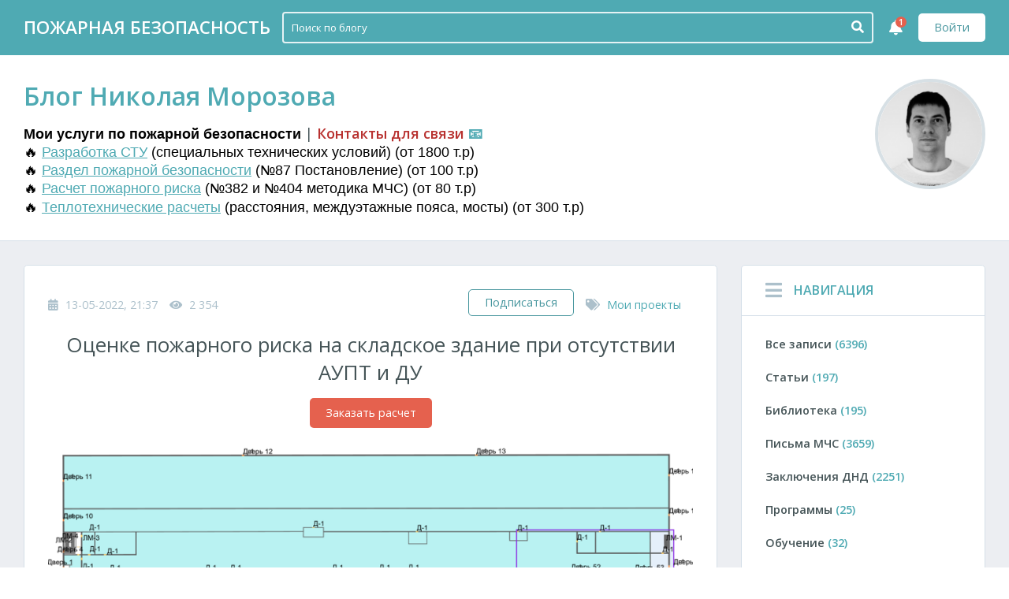

--- FILE ---
content_type: text/html; charset=utf-8
request_url: https://morozofkk.ru/kejs/id5888/
body_size: 78643
content:
<!DOCTYPE html>
<html lang="ru">
<head>
	<meta charset="utf-8">
<title>Оценке пожарного риска на складское здание при отсутствии АУПТ и ДУ &raquo; Блог Николая Морозова</title>
<meta name="description" content="Данные в расчете приведены не все, только основные моментыАнализ пожарной опасности объектаПожарная опасность объекта защиты характеризуется объемно-планировочными, конструктивными и техническими решениями, а также противопожарным режимом, который установлен на рассматриваемом объекте защиты.Здание">
<meta name="keywords" content="пожарной, пожара, защиты, объекта, риска, опасности, эвакуации, безопасности, Федеральным, техническими, законом, здании, пожарного, рабочих, соответствии, пожарный, работы, людей, поражения, помещения">
<meta property="og:site_name" content="Блог Николая Морозова">
<meta property="og:type" content="article">
<meta property="og:title" content="Оценке пожарного риска на складское здание при отсутствии АУПТ и ДУ">
<meta property="og:url" content="https://morozofkk.ru/kejs/id5888/">
<meta property="og:image" content="https://morozofkk.ru/uploads/posts/2022-05/1652467108_1652467079041.png">
<meta property="og:description" content="Данные в расчете приведены не все, только основные моментыАнализ пожарной опасности объектаПожарная опасность объекта защиты характеризуется объемно-планировочными, конструктивными и техническими решениями, а также противопожарным режимом, который установлен на рассматриваемом объекте защиты.Здание">
<link rel="search" type="application/opensearchdescription+xml" href="https://morozofkk.ru/index.php?do=opensearch" title="Блог Николая Морозова">
<link rel="canonical" href="https://morozofkk.ru/kejs/id5888/">
<link rel="alternate" type="application/rss+xml" title="Блог Николая Морозова" href="https://morozofkk.ru/rss.xml">
<meta http-equiv="x-dns-prefetch-control" content="on">
<link crossOrigin="true" rel="dns-prefetch" href="https://fonts.googleapis.com">
<link crossOrigin="true" rel="dns-prefetch" href="https://cdnjs.cloudflare.com">
<link crossOrigin="true" rel="dns-prefetch" href="https://cdn.jsdelivr.net">
<link crossOrigin="true" rel="dns-prefetch" href="https://use.fontawesome.com">
<link crossOrigin="true" rel="preconnect" href="https://fonts.googleapis.com">
<link crossOrigin="true" rel="preconnect" href="https://cdnjs.cloudflare.com">
<link crossOrigin="true" rel="preconnect" href="https://cdn.jsdelivr.net">
<link crossOrigin="true" rel="preconnect" href="https://use.fontawesome.com">
<meta name="viewport" content="width=device-width, initial-scale=1.0, maximum-scale=1.0, user-scalable=1, shrink-to-fit=no">
<meta name="theme-color" content="#4faab3">
<meta name="msapplication-TileColor" content="#4faab3">
<meta name="msapplication-navbutton-color" content="#4faab3">
<meta name="apple-mobile-web-app-status-bar-style" content="#4faab3">
<meta http-equiv="X-UA-Compatible" content="IE=edge">
<link href="https://fonts.googleapis.com/css?family=Open+Sans:300,400,600&amp;subset=cyrillic" rel="stylesheet">
<link rel="stylesheet" href="https://use.fontawesome.com/releases/v5.4.1/css/all.css" integrity="sha384-5sAR7xN1Nv6T6+dT2mhtzEpVJvfS3NScPQTrOxhwjIuvcA67KV2R5Jz6kr4abQsz" crossorigin="anonymous">
<link rel="shortcut icon" href="/templates/mf/dleimages/favicon.ico">
<style>
@charset "utf-8";.instagram-media{max-width:100%!important}*{margin:0;padding:0;border:0;outline:0;box-sizing:border-box;-webkit-box-sizing:border-box;-moz-box-sizing:border-box}body.transparent{background:0 0}body{scroll-behavior:smooth;font-size:.9rem;color:#455457;background:#eaeff3;width:100%;font-weight:400;position:relative;display:flex;min-height:100vh;flex-direction:column}body,button,input,select,textarea{font-family:'Open Sans',Tahoma,Helvetica,Arial,sans-serif}html{height:100%}menu li,nav ul,ol li,ul li{list-style:none}table{border-collapse:collapse;border-spacing:0}button{cursor:pointer;background:0 0;border-radius:0;text-shadow:none}em,i{font-style:italic}b,strong{font-weight:600}.abbItem a:hover .abbName,.abcItem a:hover .abcStory,.footerMenu li a:hover,.iHeadline a:hover h1,.iOpt a:hover,.iReadMore a:hover,.iShare:hover,.menu li a:hover,.rBtn:hover,.rList li a:hover,.tcBox a:hover,a{color:#4faab3;text-decoration:none;cursor:pointer}a:hover{color:#47969e;text-decoration:none}::-webkit-input-placeholder{color:#acc0cb}::-moz-placeholder{color:#acc0cb}:-moz-placeholder{color:#acc0cb}:-ms-input-placeholder{color:#acc0cb}.header .search input::-webkit-input-placeholder{color:#fff!important}.header .search input::-moz-placeholder{color:#fff!important}.header .search input::placeholder{color:#fff!important}::-webkit-scrollbar{width:10px;height:10px}::-webkit-scrollbar-track-piece{background-color:#eaeff3;border-radius:5px}::-webkit-scrollbar-thumb:vertical{height:10px;background-color:#acc0cb;border-radius:5px}::-webkit-scrollbar-thumb:horizontal{width:10px;background-color:#acc0cb;border-radius:5px}.left{float:left}.right{float:right}.center{text-align:center}.inline{display:inline-block;position:relative}.block{display:block;position:relative}.hidden{overflow:hidden!important}.visible{overflow:visible!important}.br2{border-radius:2px!important}.br3{border-radius:3px!important}.br5{border-radius:5px!important}.br10{border-radius:15px!important}.br20{border-radius:30px!important}.br100{border-radius:100px!important}.br100p{border-radius:100%!important}.w100{width:100%!important}.w50{width:50%!important}.w33{width:33.33%!important}.w25{width:25%!important}.w20{width:20%!important}.w16{width:16.66%!important}.w10{width:10%!important}.w5{width:5%!important}.margin{margin:30px!important}.mgTop{margin-top:30px!important}.mgBottom{margin-bottom:30px!important}.mgLeft{margin-left:30px!important}.mgRight{margin-right:30px!important}.mgMinTop{margin-top:20px!important}.mgMinBottom{margin-bottom:20px!important}.mgMinLeft{margin-left:20px!important}.mgMinRight{margin-right:20px!important}.padding{padding:30px}.pTop{padding-top:30px!important}.pBottom{padding-bottom:30px!important}.pLeft{padding-left:30px!important}.pRight{padding-right:30px!important}.flex{flex:1 0 auto}.flex>*,.footer{z-index:4;position:relative}.wrapper{max-width:1280px;width:100%;margin:0 auto;position:relative;padding:0 30px}.shell{background:#fff;border:1px solid #d5dfe8}.wPD{padding:0 30px}.wMG{margin:0 30px}.arrow{background:#fff;position:absolute;z-index:2;width:30px;height:30px;transform:rotate(45deg);-ms-transform:rotate(45deg);-moz-transform:rotate(45deg);-webkit-transform:rotate(45deg);-o-transform:rotate(45deg)}.block,.block:after,.clear,.clear:after{clear:both}.block:after,.block:before,.clear:after,.clear:before{content:"";display:table}.formBlock label{color:#455457;font-size:.85rem;padding-bottom:5px;font-weight:400;display:block;overflow:hidden}.formBlock label i{font-size:1rem;height:inherit;line-height:inherit;width:28px}.formBlock.mgBottom{margin-bottom:15px!important}.formBlock.checkbox input{margin-top:2px;float:left}.formBlock.checkbox label{display:inline-block;padding:0}textarea{color:#acc0cb;border:1px solid #d5dfe8;background:#fff;height:130px;width:100%;padding:15px;line-height:1.4;display:block;overflow:auto;font-size:.85rem;border-radius:5px;cursor:text!important}#dlepopup-news-edit input:focus,#dlepopup-news-edit select:focus,.header .search .hsInput:focus,input:focus,select:focus,textarea:focus{color:#455457;border-color:#4faab3;background:#fff}#dlepopup-news-edit input,#dlepopup-news-edit select,.xfields select,input,select[name="xfield[music]"],select[name=beforeafter],select[name=doaction],select[name=recip],select[name=resorder],select[name=searchdate],select[name=sortby],select[name=timezone],select[name=titleonly]{color:#acc0cb;border:1px solid #d5dfe8;background:#fff;overflow:hidden;height:40px;line-height:38px;display:block;width:100%;font-size:.85rem;padding:0 15px;border-radius:5px;cursor:text!important}select{color:#455457}select[name=beforeafter],select[name=resorder],select[name=searchdate],select[name=sortby]{width:49%;display:inline-block}select[name=searchdate],select[name=sortby]{margin-right:1%}input[type=checkbox]{width:14px!important;height:14px!important;line-height:14px!important;display:inline-block!important;vertical-align:middle!important}#fullsearch .bbcodes,.btn,.cText .bbcodes,.pShowMore a,button[type=submit]{outline:0!important;border:0;background:#4faab3;color:#fff;height:38px;line-height:38px;padding:0 20px;font-weight:500;font-size:.9rem;text-align:center;width:auto;overflow:hidden;cursor:pointer;border-radius:5px;position:relative;z-index:1;display:inline-block}.btn i{color:#fff;padding-right:1px;margin-top:-2px;font-size:.8rem;vertical-align:middle}#fullsearch .bbcodes:hover,.btn:hover,.cText .bbcodes:hover,.pShowMore a:hover,button[type=submit]:hover{color:#fff;background:#47969e}.payments{margin-left:15px;width:auto;white-space:nowrap}.favorites,.payments,.subbbs{border:1px solid #d5dfe8;height:34px;line-height:32px;color:#455457;background:0 0;padding:0 20px}.favorites:hover,.payments:hover,.subbbs{background:0 0;border-color:#47969e;color:#47969e}.subbbs:hover{border:1px solid #d5dfe8}.favorites:hover{border-color:#f65100;color:#f65100}.favorites:hover i{color:#f65100}.btnLight i{color:#455457}.btnLight{background:#dee9f2;color:#455457}.btnLight:hover{background:#d5dfe8;color:#455457}.btnAllComments{bottom:0;height:48px;line-height:48px;border-radius:0;margin-bottom:-4px}.btnLogin{background:#fff;color:#47969e;height:36px;line-height:36px;margin-top:17px}.btnLogin:hover{background:#fff;color:#47969e;opacity:.85}.pShowMore a{width:100%}.pages.bigly .pShowMore a{height:42px;line-height:42px}.paymentsv2:hover{opacity:.82}.paymentsv2,.paymentsv2:hover{background:#e5614e;color:#fff}#fullsearch .bbcodes,.abbItem a .abbName,.abcItem a .abcStory,.asideToggle,.btn,.btn i,.iHeadline a h1,.iReadMore i,.iShare,.rBtn,.sgLink li a i,.sgLink li a svg,.toggleChat,.topUp,a,button,img,input,textarea{-webkit-transition:all .3s;-moz-transition:all .3s;-ms-transition:all .3s;-o-transition:all .3s;transition:all .3s}.highslide-image,.rating,.rating a,.rating img,.ui-widget-overlay{-webkit-transition:all ease 0s;-moz-transition:all ease 0s;-ms-transition:all ease 0s;-o-transition:all ease 0s;transition:all ease 0s;-webkit-animation-duration:0s;animation-duration:0s}.item .iPddhoto a:after{border-radius:5px;display:block;overflow:hidden;position:absolute;z-index:2;left:0;top:0;content:'';width:100%;height:100%;background:rgba(0,0,0,.2)}.items .iPddhoto a:before{z-index:3;content:'';position:absolute;left:0;top:0;width:100%;display:block;height:70px;line-height:70px;overflow:hidden;background:linear-gradient(to top,rgba(0,0,0,0) 0,rgba(0,0,0,.5) 100%);background:-moz-linear-gradient(to top,rgba(0,0,0,0) 0,rgba(0,0,0,.5) 100%);background:-o-linear-gradient(to top,rgba(0,0,0,0) 0,rgba(0,0,0,.5) 100%);background:-webkit-linear-gradient(to top,rgba(0,0,0,0) 0,rgba(0,0,0,.5) 100%)}.item .iPddhoto a:hover img{transform:scale(1.04);-o-transform:scale(1.04);-webkit-transform:scale(1.04);-moz-transform:scale(1.04)}.agPhoto a:hover:after,.item .iPhddoto a:hover:after{background:0 0}.cAvatar a:hover:after,.prItem:hover:after{background:rgba(0,0,0,.3)}#dropmenudiv,.dropMenu{color:#455457;font-size:.8rem;transition:transform .2s;z-index:999;padding:5px 0;font-weight:400;background:#fff;border:1px solid #d5dfe8}.dropMenu{position:absolute;transform:scale(0);top:45px}.dropMenu.active{transform:scale(1)}.dropMenu.psRight{right:0}.dropMenu.psLeft{left:0}.dropMenu .arrow{background:#fff;width:12px;height:12px;top:-4px}.dropMenu.psRight .arrow{right:12px}.dropMenu.psLeft .arrow{left:12px}.dropMenu li{display:block!important;width:100%!important;overflow:hidden!important;z-index:3!important;position:relative!important;padding:0!important;margin:0!important}.dropMenu li:first-child{margin-top:0}.dropMenu li:last-child{margin-bottom:0}#dropmenudiv a,.dropMenu>a,.dropMenu>li a{height:44px!important;line-height:44px!important;padding:0 25px!important;margin:0!important;display:block!important;width:100%!important;text-overflow:ellipsis!important;white-space:nowrap!important;color:#455457!important;overflow:hidden!important;text-align:left!important}.dropMenu svg,.dropMenu>li i{color:#acc0cb;height:inherit;line-height:inherit;padding-right:15px;vertical-align:middle;margin-top:-2px;max-width:25px;font-size:.9rem}.dropMenu li.dmLine{background:#d5dfe8;height:1px;min-height:0;margin:3px 0;padding:0}.dropMenu li.dmLine:hover{background:#d5dfe8}#dropmenudiv a:hover,.dropMenu li:hover{background:rgba(213,223,232,.5)}#dropmenudiv{font-size:.75rem;width:auto!important;margin-top:20px;opacity:1!important}.dmUser{top:70px;right:0!important}.dropMenu.dmUser .arrow{right:13px;top:-3px}.dmChat{top:70px;right:0!important}.dropMenu.dmChat .arrow{right:4px;top:-3px}.header{background:#4faab3;color:#fff;height:70px;line-height:70px;z-index:900!important}.hyperline{position:fixed;z-index:76}.hyperline:before{height:10px;display:block;width:100%;z-index:76;background:#4faab3;-webkit-transition:all .4s cubic-bezier(.165,.84,.44,1);transition:all .4s cubic-bezier(.165,.84,.44,1)}.hyperline .header{display:none;opacity:0;position:absolute;-webkit-backface-visibility:hidden;visibility:hidden;-webkit-transform:translateX(0) translateY(-15px);transform:translateX(0) translateY(-15px);-webkit-transition:all .4s cubic-bezier(.165,.84,.44,1);transition:all .4s cubic-bezier(.165,.84,.44,1)}.hyperline.active,.hyperline.active .header{position:relative!important}.hyperline.active .header,.hyperline:active .header,.hyperline:focus .header,.hyperline:hover .header{display:block;opacity:1;visibility:visible;-webkit-transform:translateX(0) translateY(-10px);transform:translateX(0) translateY(-10px)}.logo{text-transform:uppercase;color:#fff;font-weight:600;font-size:1.4rem}.logo i{margin-right:10px;font-size:2.2rem;vertical-align:middle;margin-top:-6px}.asideToggle:hover,.logo:hover,.searchBtn:hover{text-shadow:0 0 3px #fff;color:#fff}.user{height:40px;line-height:40px;margin-top:15px;cursor:pointer}.user i{margin-left:15px;font-size:.8rem;opacity:.5}.avatar{width:40px;height:40px;border:2px solid rgba(0,0,0,.2)}.header .search{width:calc(100% - 470px);height:40px;line-height:38px;margin-top:15px;margin-right:20px;border:2px solid rgba(255,255,255,.85);border-radius:4px;overflow:hidden}.header .search .sInput,.header .search form{height:inherit;line-height:inherit;width:100%;z-index:2}.header .search .sInput{padding:0 36px 0 10px;border-radius:0;color:#fff;height:36px;background:0 0;width:100%;font-weight:400;font-size:.84rem;border:0}.header .search .sInput:focus,.header .search .sInput:hover{border-color:rgba(255,255,255,.4)}.header .search .sBtn{padding:0;font-size:.9rem;z-index:3;position:absolute;right:0;top:0;width:36px;line-height:36px;height:36px;color:#fff;text-align:center;vertical-align:middle}.header .search .sBtn i{font-size:1rem;padding-top:5px}.searchBtn{color:#fff;font-size:1.1rem;margin-right:15px;display:none}.asideToggle{margin-right:15px;font-size:1.4rem;color:#fff;cursor:pointer;display:none}.card{background:#fff;border-bottom:1px solid #d5dfe8;padding:30px 0;z-index:3}.cardBox{width:calc(100% - 140px);padding-right:30px}.cardName{color:#4faab3;font-size:2rem;font-weight:600}.cardText{margin-top:15px;text-align:justify;line-height:22px}.cardPhoto,.cardPhoto a{width:140px;height:140px}.cardPhoto img{object-fit:cover;border:4px solid #d7e0e5;height:inherit;width:inherit;line-height:0}.aside,.searchSidebar{width:310px}.container,.searchContent{width:calc(100% - 310px);padding-right:30px}.searchContent{padding-left:30px;padding-right:0}#searchbar{height:auto;max-height:100%;overflow:visible}#searchbar #dle-content{padding-left:30px;padding-right:30px;overflow-y:auto;overflow-x:hidden;height:100%;padding-bottom:30px}.abBox{padding:15px 30px}.abName{padding:20px 15px 20px 30px;border-bottom:1px solid #d5dfe8;font-weight:600;font-size:1rem;color:#4faab3;text-transform:uppercase}.abName i{vertical-align:middle;display:inline-block;font-size:1.5rem;margin-top:-3px;margin-right:15px;color:#acc0cb}.abName i:hover{color:#4faab3}.menuClick.asideToggle:before{content:'\f00d'!important}.menu li{height:42px;line-height:42px;font-weight:600}.menu li a{color:#455457;text-overflow:ellipsis;white-space:nowrap;overflow:hidden}.menu li a span{color:#4faab3}.menu li a:hover{padding-left:3px}.menu li.active:before{content:'';height:5px;width:5px;display:inline-block;position:relative;left:0;top:-2px;margin-right:8px;background:#4faab3;border-radius:100%}.menu li.active a:hover{padding:0;color:#455457}.abBest,.abComments{padding:15px 0}.abbItem,.abcItem{border-bottom:1px solid #d5dfe8;padding-bottom:15px;margin-bottom:15px}.abbItem:last-of-type,.abcItem:last-of-type{border:0;margin:0;padding:0}.abbPhoto{width:76px;height:76px;object-fit:cover}.abbBox{width:100%}.abbBox.imgExists{padding-left:15px;width:calc(100% - 76px)}.abbName{text-overflow:ellipsis;overflow:hidden;line-height:18px;max-height:54px;font-size:.8rem;font-weight:600;color:#455457}.abbData{padding-top:5px;color:#acc0cb;font-size:.8rem}.abbData i{padding-right:3px}.btnSubmitStory{margin:16px 0 13px;height:48px;line-height:48px}.abcPhoto{width:36px;height:36px;object-fit:cover}.abcBox{padding-left:15px;width:calc(100% - 36px)}.abcName,.abcStory{color:#acc0cb;font-size:.8rem;text-overflow:ellipsis;overflow:hidden;white-space:nowrap}.abcName b{color:#4faab3;font-size:.9rem}.abcData{padding:5px 0;font-size:.8rem;color:#455457}.footer{flex-shrink:0;background:#343d4d;color:#fff;padding:30px 0}.socialLink li{height:30px;line-height:30px;padding-right:15px}.socialLink li.txt{width:auto}.socialLink li a{color:#fff;font-size:1.4rem;opacity:.75}.socialLink li svg{fill:#fff;opacity:.75}.socialLink li a:hover,.socialLink li a:hover svg{opacity:1}.footerMenu li{height:30px;line-height:30px;padding-left:15px}.footerMenu li a{color:#fff;opacity:.85}.iHeadline{padding-bottom:15px}.iData{padding-bottom:15px}.iData li{color:#acc0cb}.iData li.left{padding-right:15px}.iData li i{padding-right:5px}.iName,.iName a,.iSubName,.iSubName a{font-size:1.6rem;font-weight:400;color:#455457}.iSubName,.iSubName a{font-size:1.3rem}.iPhoto{width:47%}.iPhoto a{width:100%}.iPhoto img{width:inherit;height:inherit;line-height:0;max-height:230px;object-fit:cover}.iBox{width:100%}.iBox.imgExists{width:53%;padding-left:30px}.iText{text-align:justify;line-height:22px}.iActions{margin-top:10px;height:30px;line-height:30px}.iReadMore a{font-size:.85rem;color:#455457;font-weight:400}.iReadMore i{margin-left:5px;border-radius:100%;border:2px solid #acc0cb;color:#acc0cb;height:20px;line-height:16px;width:20px;text-align:center;font-size:.7rem}.iReadMore a:hover i{margin-left:8px}.iPayments{background:#e5614e;color:#fff;font-weight:700;padding:0 15px}.iPayments:hover{opacity:.85;color:#fff}.paymentsBlock,.paymentsText{margin-bottom:15px}.paymentsText{color:#455457;font-size:1.1rem!important}.iOpt{border-top:1px solid #d7e0e5;margin-top:15px;padding-top:15px}.iOpt,.iOpt a{color:#455457}.iOpt li{height:20px;line-height:20px}.iOpt li i{padding-right:5px;font-size:1rem;vertical-align:middle}.pages{text-align:center}.pList{margin:0 auto;text-align:center;font-weight:400;width:auto;font-size:1rem}.pList a,.pList span{float:left;display:inline-block;overflow:hidden;height:32px;line-height:32px;width:32px;color:#455457;border-radius:5px;background:0 0}.pList .plItems span{background:#4faab3;color:#fff}.pList span.nav_ext{background:0 0;color:#acc0cb}.pList .plNext,.pList .plPrev{display:block;width:100%;font-size:1rem;border-radius:none}.pList>span>.plNext,.pList>span>.plPrev{color:#acc0cb}.pList a:hover{color:#4faab3}.rName{text-align:center;font-size:1.6rem;font-weight:300;margin-bottom:10px}.rName:after,.rName:before{content:'';display:inline-block;vertical-align:middle;width:100%;height:1px;background:#d5dfe8;border:solid #fff;border-width:0 10px}.rName:before{margin-left:-100%}.rName:after{margin-right:-100%}.rList{padding:0 30px 0 15px}.rList li{text-align:center;width:200px}.rList li a{color:#455457}.rList li span{padding-top:5px;display:block}.rBtn{position:absolute;bottom:35%;background:#fff;color:#acc0cb;font-size:1.4rem}.rScrollPrev{left:30px}.rScrollNext{right:30px}.sgText{padding-top:12px;text-transform:uppercase;font-size:1rem;font-weight:600;width:180px;text-align:left}.sgBox{width:calc(100% - 180px);padding:0 10px 0 20px}.sgBox .rBtn{bottom:32%}.rScrollPrev{left:5px}.rScrollNext{right:-5px}.sgLink li{text-align:center}.sgLink li a:hover i,.sgLink li a:hover svg{margin-top:-2px}.sgLink li a{display:block}.sgLink li{width:124px;overflow:hidden;text-align:center}.sgLink li i,.sgLink li img,.sgLink li svg{height:44px;line-height:44px;width:44px;text-align:center;border-radius:100%;color:#fff;overflow:hidden;display:inline-block;font-size:1.2rem}.sgLink li img{padding:8px}.sgLink li svg{fill:#fff;padding:10px}.sgLink li span{padding-top:10px;font-size:.75rem;clear:both;display:block}.nlbSocials a.vk,.sgLink li.vk a,.ulSocials a.vk{color:#5f86aa}.commentsSocial a.vk,.commentsSocial a.vk:hover,.goodShare li[data-social=vkontakte],.nlbSocials a.vk:hover,.sgLink li.vk i,.sgLink li.vk svg,.ulSocials a.vk:hover{background:#5f86aa}.nlbSocials a.fb,.sgLink li.fb a,.ulSocials a.fb{color:#0561af}.commentsSocial a.fb,.commentsSocial a.fb:hover,.goodShare li[data-social=facebook],.nlbSocials a.fb:hover,.sgLink li.fb i,.sgLink li.fb svg,.ulSocials a.fb:hover{background:#0561af}.sgLink li.tw a{color:#00bff3}.goodShare li[data-social=twitter],.sgLink li.tw i,.sgLink li.tw svg{background:#00bff3}.sgLink li.tg a{color:#08c}.sgLink li.tg i,.sgLink li.tg svg{background:#08c}.sgLink li.mm a{color:#117eda}.sgLink li.mm i,.sgLink li.mm svg{background:#117eda}.sgLink li.ok a{color:#ff7200}.goodShare li[data-social=odnoklassniki],.sgLink li.ok i,.sgLink li.ok svg{background:#ff7200}.nlbSocials a.gp,.sgLink li.gp a,.ulSocials a.gp{color:#d5463a}.commentsSocial a.gp,.commentsSocial a.gp:hover,.goodShare li[data-social=googleplus],.nlbSocials a.gp:hover,.sgLink li.gp i,.sgLink li.gp svg,.ulSocials a.gp:hover{background:#d5463a}.sgLink li.insta a{color:#527ea4}.goodShare li[data-social=instagram],.sgLink li.insta i,.sgLink li.insta svg{background:#527ea4}.sgLink li.lj a{color:#11a3dd}.goodShare li[data-social=livejournal],.sgLink li.lj i,.sgLink li.lj svg{background:#11a3dd}.nlbSocials a.ya,.ulSocials a.ya{color:#e22533}.commentsSocial a.ya,.commentsSocial a.ya:hover,.nlbSocials a.ya:hover,.ulSocials a.ya:hover{background:#e22533}.ulSocials a.cauth{color:#455457}.ulSocials a.cauth:hover{background:#4faab3}.socialGroup,.subscribe{padding-bottom:20px!important}.subsIcon{background:#4faab3;color:#fff;height:40px;width:40px;line-height:40px;text-align:center;margin-right:15px;font-size:1.2rem}.subsText{line-height:20px;margin-right:15px;font-weight:600;width:140px;text-transform:uppercase;font-size:1rem}.subsForm{width:calc(100% - 380px)}.subsBtn{padding:0;width:150px}.check_rules{padding-left:210px}.check_rules,.checkcheck{padding-top:5px;font-size:.8rem}.ttext img{width:auto;max-width:100%}.aText p{margin:0!important}.aText,.aText *{font-family:'Open Sans',sans-serif!important}.aText,.aText b,.aText div,.aText em,.aText i,.aText p,.aText span,.aText strong{font-size:1.1rem!important}.aText img{width:auto;max-width:100%;line-height:0}.aText ol,.aText ul{margin-left:15px}.aText ul li,ul.root li{margin-bottom:3px;list-style:disc inside!important}.aText ol li,ol.root li{margin-bottom:3px;list-style:decimal inside!important}.aText ol ul,ul.root ol ul{margin-left:10px}.aText table{width:100%!important;overflow:auto!important;display:block!important}.aText table tbody{display:table;overflow:auto;width:100%;table-layout:fixed;overflow-wrap:break-word}.aText table,.aText table *{margin:0!important;padding:0!important;text-indent:0!important;font-size:.9rem!important}.aText table td,.aText table th{border:1px solid #d5dfe8;padding:5px!important}.aShare{border-top:1px solid #d5dfe8}.aShare .action,.aShare .addthis_inline_share_toolbox,.aShare .ya-share2{vertical-align:middle}.aShare .shareText span{padding-right:10px}.aShare>li{height:34px;line-height:34px}.aShare .action{padding-top:2px;font-size:1.3rem;padding-right:15px}.aPrint:hover{color:#f59c26}.aPrint{color:#455457}.comment{border-bottom:1px solid #d5dfe8;padding:15px 0}.comment:hover .cAbuse{opacity:1}.cLeftBlock{width:52px}.cPhoto{width:inherit;height:52px;line-height:0}.cRightBlock{width:calc(100% - 52px);padding-left:15px}.cName{font-weight:600;font-size:1rem;line-height:20px;color:#4faab3}.cDate{padding-left:10px;font-size:.85rem;color:#acc0cb;line-height:20px}.cText{margin-top:15px;text-align:justify;line-height:22px}.cFooter{font-size:.75rem;margin-top:15px}.cReply{color:#a6a9b0}.cAbuse{margin-left:10px;color:#e9545a;opacity:0}.cAbuse:hover{color:#e9545a;opacity:1!important}#dle-comments-list{width:100%;overflow:hidden}#blind-animation .comments-tree-list,#dle-comments-list .comments-tree-list{list-style:none;padding:0;margin:0;position:relative}#dle-comments-list>.comments-tree-list>li>.comments-tree-list{padding-left:60px}.comments-tree-list>li>ol>li .iComment{padding:15px 20px 15px 0;border-top:1px dashed #ededed}.comments-tree-list>li>ol>li .icLeft{width:38px}.comments-tree-list>li>ol>li .icAvatar,.comments-tree-list>li>ol>li .icAvatar img{width:38px;height:38px}.comments-tree-list>li>ol>li .icRating{font-size:.74rem;margin-top:10px;padding:0 1px;height:24px;line-height:24px}.comments-tree-list>li>ol>li .icRating i{font-size:.74rem;padding-right:2px}.comments-tree-list>li>ol>li .icLeft .iArrow{bottom:16px}.comments-tree-list>li>ol>li .icRight{width:calc(100% - 38px);padding-left:20px}.comments-tree-list>li>ol>li .icLogin{font-size:.8rem}.comments-tree-list>li>ol>li .icText{font-size:.8rem;padding:5px 0}.iCommentsNotFound{border-top:1px solid #ededed;padding:30px 20px;color:#7f8c8d;text-align:justify;line-height:21px;font-size:.9rem}.addcomments .formBlock{margin-bottom:15px}.addcomments textarea{min-height:100px;overflow-y:auto!important;margin:0 0 15px}.clouds_xsmall{font-size:.9rem;opacity:.7}.clouds_small{font-size:1.1rem}.clouds_medium{font-size:1.2rem;font-weight:700}.clouds_large{font-size:1.4rem;font-weight:700}.clouds_xlarge{font-size:1.6rem;font-weight:700}.tcName{font-size:1.6rem;font-weight:400;color:#455457;padding-bottom:15px}.tcBox span{padding:3px}.tcBox a{color:#455457}.tcBox a:hover{opacity:1}.uiLeftBlock{width:120px}.uiRightBlock{width:calc(100% - 120px);padding-left:30px}.uiPhoto{width:120px;height:120px;line-height:0;border:3px solid #d7e0e5}.uiData li{min-height:30px;line-height:30px}.uiData li b{width:150px}.uiData li span.online{color:#9bd065}.uiData li b,.uiData li span{display:inline-block;float:left}.uiData li.uiLogin{font-weight:400;font-size:1.6rem;padding-bottom:15px}.mass_comments_action{display:none}.aside #vk_groups,.aside #vk_widget{width:100%!important}#dialog-posts-share .mgBottom{margin-bottom:15px!important}#dialog-posts-share .formBlock:lst-of-type{margin-bottom:0!important}.goodShare{margin:25px auto 0;text-align:center}.goodShare li{margin:0 3px;height:38px;line-height:38px;width:38px;text-align:center;color:#fff;cursor:pointer;opacity:1;border-radius:2px!important}.goodShare li:hover{opacity:.85}.goodShare li i{display:block;line-height:inherit;font-size:1rem}.dleMedia{position:relative;width:100%;height:0;padding-bottom:56.25%}.dleMedia iframe{position:absolute;top:0;left:0;width:100%;height:100%}.dleAttachment{text-align:center;padding-top:10px}#fullsearch input[name=story]{width:100%!important}#fullsearch .bbcodes[name=dosearch]{margin-right:2%}#fullsearch .bbcodes{width:49%!important;float:left!important;display:inline-block!important;padding:0}.search_result_num{padding-top:15px}#fullsearch .btn{margin-right:15px}.newloginbox,.uloginBox{display:none}.newloginbox .formBlock,.uloginBox .formBlock{margin-bottom:20px}.newloginbox .formBlock button,.uloginBox .formBlock button{height:42px;line-height:42px}.ulOptions{padding-top:20px;border-top:1px solid #d5dfe8;font-size:.8rem;color:#acc0cb;line-height:20px}.ulOptions a{font-weight:700}.nlbSocials,.ulSocials{margin-bottom:0!important}.nlbSocials a,.ulSocials a{border:1px solid #d5dfe8;width:15%;margin-right:1%;height:38px;line-height:36px;color:#485058;font-weight:700;text-align:center;text-transform:uppercase;font-size:.7rem;cursor:pointer}.ulSocials i{padding-right:3px}.nlbSocials a:last-of-type,.ulSocials a:last-of-type{margin-right:0}.nlbSocials a:hover,.ulSocials a:hover{color:#fff}.nlbSocials a{width:38px;border-radius:100px!important}.nlbSocialText{color:#acc0cb;white-space:nowrap}.nlbName{width:80px}.nlbBox{width:calc(100% - 80px)}.nlbReset{position:absolute;right:10px;top:0;height:40px;line-height:40px}.nlbSocials>.flexRight{width:160px}.nlbSocials{margin-top:10px;border-top:1px solid #d5dfe8;padding-top:15px}.nlbSocials span{display:none}.ulSocials a{width:120px}#pm-menu:after{content:"";clear:both;display:block}#pm-menu{margin:15px 0}#pm-menu a{color:inherit;padding:10px 16px;border-radius:5px;border:1px solid #eaeff3;float:left;margin-right:15px;text-decoration:none!important}#pm-menu a:hover{border-color:#4faab3;color:#4faab3}.pm-box{margin-bottom:25px}.pm_progress_bar{background-color:#eaeff3;margin-bottom:10px;border-radius:5px}.pm_progress_bar span{background:#4faab3;font-size:0;height:16px;border-radius:5px;display:block;overflow:hidden}.copypasteText{display:none}.copypastePopup .copypasteText{display:block!important}.qusFixed{position:relative;top:0;background:#fff;z-index:3}body.menuopen .qusFixed{z-index:0!important}.qusFixed,.qusForm{overflow:visible;height:auto;max-height:100%}.qusForm{margin-bottom:15px}.qusMsg{color:#acc0cb;font-size:.8rem}.quSearch,.qusMsg{border-bottom:1px solid #d7e0e5;margin-bottom:15px;padding-bottom:15px}.qusName{font-size:.95rem;color:#455457}.qusName a.active{color:#07f;font-weight:600}.quSearch b,.qusWord,span.highlight{background:#ffff40}.qusText{padding-top:5px;font-size:.8rem;color:#455457}.jsSearch{margin-bottom:15px}.jssStats{padding-top:15px;color:#acc0cb;font-size:.8rem}.goTop{z-index:5;cursor:pointer;display:none;position:fixed;right:35px;bottom:30px;height:44px;width:44px;line-height:44px;font-size:1.2rem;color:#455457;text-align:center;background:#dee9f2;border:1px solid #d5dfe8;box-shadow:0 1px 4px rgba(0,0,0,.25);border-radius:100%;overflow:hidden}.goTop:hover{background:#d5dfe8;color:#455457}.branding:not([href]){cursor:default}.branding{cursor:pointer;position:fixed;z-index:2;width:100%;height:100%;display:block;background-attachment:fixed;background-size:cover;left:0;top:0}.chat{width:280px;line-height:22px;padding:15px 20px 10px}.chatHeader{display:flex;align-items:center;justify-content:center}.chatPhoto{width:38px;height:38px;border:2px solid #d7e0e5}.chatName{width:calc(100% - 38px);padding-left:15px;font-size:.84rem}.chatBox{text-align:left}a.chatSubmit i{color:#fff!important}a.chatSubmit{color:#fff!important;height:34px!important;line-height:34px!important;width:auto!important;display:inline-block!important;padding:0 15px!important;text-transform:uppercase;font-size:.78rem;float:none}.toggleChat{font-size:1.2rem;cursor:pointer}.counter{background:#e5614e;color:#fff;position:absolute;top:50%;margin-top:-14px;right:-5px;font-weight:600;height:14px;line-height:14px;width:14px;font-size:.7rem}.toggleChat:hover{opacity:.7}a.highslide{cursor:default!important}.feedbackForm{margin:0 -10px}.feedbackBlock{padding:0 10px}.feedbackRed{color:#e5614e;font-size:1rem;font-weight:600}#dlepopup-news-edit input,#dlepopup-news-edit select{margin-bottom:15px}.relatedItem:first-of-type{border:0}.relatedItem{border-top:1px solid #d5dfe8;padding-top:20px;margin-top:20px}.riPreview{width:150px;height:80px;overflow:hidden}.riPreview img{width:100%;height:auto;min-height:80px}.riBox{width:100%}.riBox.riRemax{width:calc(100% - 150px);padding-left:20px}.riDate{color:#acc0cb;padding-bottom:10px;font-size:.8rem}.riName a:hover{color:#4faab3}.riName,.riName a{font-size:1rem;color:#455457;font-weight:700}.lastcommentsBanner img{width:100%}.flexCenter,.flexVert,.flexx{display:flex;display:-webkit-flex;display:-ms-flex}.flexInline{display:inline-flex}.flexSB{justify-content:space-between}.flexWrap{flex-wrap:wrap}.flexCenter,.flexInline{align-items:center;justify-content:center}.flexSmart{display:inline-flex;display:-ms-inline-flexbox;align-items:center;-ms-flex-align:center;flex-direction:row;-ms-flex-direction:row;flex-grow:1;-ms-flex-positive:1}.flexVert{align-items:center;-webkit-align-items:center;-webkit-box-align:center;-ms-flex-align:center}.flexRight{margin-left:auto}.flexContent{flex:1}.jaw{display:none;background:#fff;box-shadow:0 3px 12px rgba(0,0,0,.12);border-top:1px solid #d5dfe8;position:fixed;width:100%;left:0;bottom:0;padding:10px 0;z-index:15}.jawPhoto{width:52px;height:52px;margin-right:15px}.jawPhoto img{border-radius:5px;overflow:hidden;width:inherit;height:inherit}.jawInfo{padding:5px;margin-right:15px}.jawInfo strong{font-size:1.05rem}.jawInfo span{color:#acc0cb;font-size:.8rem}.jawInfo>*{line-height:21px}.jaw .btn{font-weight:600}.jaw .btn i{font-size:.95rem}.jawCall{margin-right:15px}.jawWindowNumber{font-weight:600;text-align:center;font-size:2rem;padding-bottom:5px}.jawWindowTimer{text-align:center;color:#acc0cb;font-size:.9rem}.dleEmbed embed{max-width:100%}hr{margin-top:10px;margin-bottom:10px;border:0;border-top:1px solid #d5dfe8;clear:both;user-select:none;-o-user-select:none;-moz-user-select:none;-khtml-user-select:none;-webkit-user-select:none;-ms-user-select:none;page-break-after:always}.commentsLogIn{color:#4faab3;font-size:1rem;font-weight:400;vertical-align:middle;margin-top:5px}.commentsLogIn:hover{text-decoration:underline}.commentsSocial{margin-top:3px}.commentsSocial a,.csSuggest{height:32px;line-height:32px;color:#acc0cb;font-size:.85rem;display:inline-block;vertical-align:middle;margin-right:5px}.commentsSocial a{color:#fff;width:32px;text-align:center;border-radius:100px;overflow:hidden}.commentsSocial a:hover{opacity:.75}@media only screen and (max-width:1024px){.wrapper{padding:0 15px}.aside{width:290px}.container{width:calc(100% - 290px);padding-right:15px}.tcName{padding-bottom:5px}.pages{padding-top:10px}.margin{margin:15px!important}.mgTop{margin-top:15px!important}.mgBottom{margin-bottom:15px!important}.mgLeft{margin-left:15px!important}.mgRight{margin-right:15px!important}.padding{padding:15px}.pTop{padding-top:15px!important}.pBottom{padding-bottom:15px!important}.pLeft{padding-left:15px!important}.pRight{padding-right:15px!important}.aside #vk_groups{display:none}.abBox{padding:15px}.abName{padding:15px 0 15px 15px}.btnSubmitStory{padding:0;height:46px;line-height:46px}.abBest,.abComments{padding:0}.abbPhoto{width:60px;height:60px}.abbBox.imgExists{padding-left:10px;width:calc(100% - 60px)}.iData li,.iOpt li,.iReadMore a{font-size:.8rem}.iName,.iName a{font-size:1.4rem}.iSubName,.iSubName a{font-size:1.2rem}.iPhoto{width:35%}.iPhoto img{max-height:160px}.iText{line-height:20px}.iBox{width:100%}.iBox.imgExists{width:65%;padding-left:15px}.card{padding:15px 0}.cardName{font-size:1.8rem}.cardText{line-height:20px}.cardPhoto,.cardPhoto a{width:120px;height:120px}.cardPhoto img{border-width:3px!important}.cardBox{padding-right:15px;width:calc(100% - 120px)}.rName{padding-bottom:5px}.rList li{width:150px}.sgText{font-size:.95rem;width:150px}.sgBox{width:calc(100% - 150px)}.sgLink li i,.sgLink li svg{height:40px;line-height:40px;width:2.4rem}.subsBtn,.subsText{width:120px}.check_rules{padding-left:190px}.subsText{font-size:.95rem}.subsForm{width:calc(100% - 330px)}.aShare{padding-top:15px}.addcomments textarea{margin-top:0}.footer{padding:15px 0}}@media only screen and (max-width:980px){.wrapper{padding:0}.container,.searchContent,.searchSidebar{position:relative;padding:0!important;width:100%!important;display:block!important;float:none!important}.bodyCover{display:none}.bodyCover.active,.menuopen{position:fixed;overflow:hidden!important;height:100vh;width:100%;display:flex;top:0;right:0;bottom:0;left:0}.bodyCover.active:after{content:'';background:rgba(0,0,0,.5);position:fixed;top:0;left:0;width:100%;height:100%;display:block;z-index:15}.aside{width:300px;display:block!important;position:fixed;top:0;left:-300px!important;overflow-x:auto!important;z-index:30;-webkit-transition:left .3s ease;-moz-transition:left .3s ease;-ms-transition:left .3s ease;-o-transition:left .3s ease;transition:left .3s ease}.aside.visible{left:0!important}.asideToggle{display:inline-block}.aside{height:100vh;background:#fff}.aBlock{border-right:0;border-left:0;border-bottom:0;margin-bottom:0!important}.btnSubmitStory{border-radius:0;margin:0;margin-bottom:-4px}.logo{font-size:1rem;width:100px;line-height:18px;height:36px;margin-top:17px}.header .search{width:calc(100% - 320px)}.card{z-index:3}.header{z-index:4}}@media only screen and (max-width:860px){.aShare>li{display:block!important;text-align:center;float:none!important;margin:0 auto 10px}.aPrint{padding:0!important}.payments{margin:0}.shareText{display:none}.socialLink li.txt{display:none}}@media only screen and (max-width:720px){.cardBox,.cardPhoto,.uiLeftBlock,.uiRightBlock{width:100%;display:block;float:none!important;margin:0 auto}.cardPhoto a,.uiLeftBlock{margin:0 auto;text-align:center}.cardName{font-size:1.5rem;text-align:center}.ajaxyashare,.uiRightBlock{display:flex;align-items:center;justify-content:center;padding:0}.uiData li.uiLogin{text-align:center}.cardName,.uiRightBlock{margin:10px 0}.cardBox{padding:0!important}.header .search{display:none}.asideToggle,.searchBtn{display:inline-block}.rName{font-size:1.4rem}.w50{width:100%!important}.w33{width:50%!important}.w25{width:33.33%!important}.w20{width:25%!important}.w16{width:10%!important}.w10{width:16.66%!important}.w5{width:10%!important}}@media only screen and (max-width:640px){.sgBox,.sgLink,.sgText,.subsText{text-align:center;display:block!important;float:none!important;width:100%!important}.sgText,.subsText{margin-bottom:15px}.check_rules{padding-left:0;text-align:left}.subsIcon{display:none}.subsForm{width:calc(100% - 150px)}.cName{font-size:.9rem}.cDate{padding-left:3px;font-size:.75rem}.cText{font-size:.85rem;line-height:20px}.socialLink li a{font-size:1.2rem;text-transform:lowercase}.footerMenu{font-size:.8rem}.footerMenu span{display:none}.w33{width:100%!important}.w25{width:50%!important}.w20{width:33.33%!important}.w16{width:25%!important}.w10{width:20%!important}.w5{width:16.66%!important}}@media only screen and (max-width:560px){.rName{font-size:1.1rem}}@media only screen and (max-width:480px){.iBox,.iPhoto{width:100%!important;float:none!important;display:block!important}.iPhoto img{max-height:100%!important}.iPhoto{margin-bottom:15px}.iBox{padding:0!important}}.sprite{display:inline-block;overflow:hidden;width:150px;height:150px;background:url(../dleimages/sprite.jpg) no-repeat}.reason1{background-position:0 0}.reason2{background-position:-150px 0}.reason3{background-position:-300px 0}.reason4{background-position:-450px 0}.reason5{background-position:-600px 0}.reason6{background-position:-750px 0}.reason7{background-position:-900px 0}.reason8{background-position:0 -150px}.reason9{background-position:-150px -150px}.reason10{background-position:-300px -150px}.reason11{background-position:-450px -150px}.reason12{background-position:-600px -150px}.reason13{background-position:-750px -150px}.reason14{background-position:-900px -150px}.reason15{background-position:0 -300px}.reason16{background-position:-150px -300px}.reason17{background-position:-300px -300px}.reason18{background-position:-450px -300px}.reason19{background-position:-600px -300px}.reason20{background-position:-750px -300px}.reason21{background-position:-900px -300px}.reason22{background-position:0 -450px}.reason23{background-position:-150px -450px}.reason24{background-position:-300px -450px}.reason25{background-position:-450px -450px}.reason26{background-position:-600px -450px}.reason27{background-position:-750px -450px}.reason28{background-position:-900px -450px}.reason29{background-position:0 -600px}.reason30{background-position:-150px -600px}.reason31{background-position:-300px -600px}.reason32{background-position:-450px -600px}.reason33{background-position:-600px -600px}.reason34{background-position:-750px -600px}.reason35{background-position:-900px -600px}.reason36{background-position:0 -750px}.reason37{background-position:-150px -750px}.reason38{background-position:-300px -750px}.reason39{background-position:-450px -750px}.reason40{background-position:-600px -750px}.reason41{background-position:-750px -750px}.reason42{background-position:-900px -750px}.reason43{background-position:0 -900px}.reason44{background-position:-150px -900px}.reason45{background-position:-300px -900px}.reason46{background-position:-450px -900px}.reason47{background-position:-600px -900px}.reason48{background-position:-750px -900px}#dlepopup-news-edit .fr-wrapper{height:450px!important}#dlepopup-news-edit .bb-editor{margin-bottom:20px}.fr-fullscreen{z-index:1200!important}.fr-box{z-index:50!important}.gray-theme.fr-box.fr-basic.fr-top .fr-wrapper,.gray-theme.fr-toolbar{background:#fff!important;box-shadow:none!important;border:1px solid #d5dfe8!important}.gray-theme.fr-toolbar{background:#fff!important}.gray-theme.fr-box.fr-basic.fr-top .fr-wrapper{border-top:none!important}.fr-element{z-index:9999!important}.fr-view{background:0 0!important}.fr-counter,.fr-separator{border:none!important}.fr-separator{background:#d5dfe8!important}.fr-counter{background:#d5dfe8!important}.fr-btn,.gray-theme.fr-box .fr-counter{color:#444!important}.fr-btn:focus,.fr-btn:hover{color:#47969e!important;background:0 0!important}.fr-view{color:#444!important;font-size:1rem!important;font-family:'Open Sans',sans-serif!important;overflow-x:hidden!important}.pm td.pm_head,.pm td.pm_list,.userstop td{border-bottom:1px solid #efefef;padding:12px 2px}table.pm,table.userstop{width:100%;margin-bottom:0}table.pm select{width:100px}.pm td.pm_head,.userstop thead td{border-bottom:1px solid #efefef;font-weight:700}table.pm .navigation{border-top-width:0;margin:0}#loading-layer{background:#000;padding:15px;text-align:center;color:#fff;border-radius:2px}.quote,.scriptcode,.text_spoiler,.title_quote,.title_spoiler{padding:2% 4%;background:#fff;border:1px solid #dde4ea}.title_quote{border-left:2px solid #e85319;border-bottom:0;margin-top:2px;font-weight:700}.quote,blockquote{padding:1% 4%;border-left:2px solid #e85319;font-style:italic}.title_spoiler{margin-top:2px}.text_spoiler{margin-bottom:2px}.title_spoiler img{vertical-align:middle;margin:-1px 0 0!important}.scriptcode{color:#4c6d0f;text-align:left;font-family:"Courier New"}.title_spoiler{font-weight:400}.text_spoiler{border-top:0;text-align:justify}.hide{background-color:#f0f0f0;padding:5px;color:#4c6d0f;margin:0 0 1em 0}.hide a{text-decoration:underline}.hide a:hover{text-decoration:none}#dropmenudiv{padding:10px 0;min-width:140px;width:auto!important;opacity:1!important;display:none;font-size:.9em;box-shadow:0 8px 40px -10px rgba(0,0,0,.3);border:1px solid #e6e6e6;border-color:rgba(0,0,0,.1);background-clip:padding-box}#dropmenudiv{background-color:#fff}#dropmenudiv a{text-decoration:none!important;color:inherit;display:block;padding:3px 20px;border:0 none;white-space:nowrap;color:inherit}#dropmenudiv a:hover{background-color:#eeeeef}.highslide-outline,.highslide-wrapper{background:#fff}.highslide-image{border:2px solid #fff}.highslide-active-anchor{visibility:hidden}.highslide-active-anchor img{visibility:hidden}.highslide-dimming{background-color:#000}.highslide-html{background-color:#fff}.highslide-loading{display:block;color:#fff;font-size:9px;font-weight:700;text-decoration:none;padding:3px;border:1px solid #fff;background-color:#000}a.highslide-full-expand{background:url(../dleimages/fullexpand.gif) no-repeat;display:block;margin:0 10px 10px 0;width:34px;height:34px}.highslide-display-block{display:block}.highslide-display-none{display:none}.highslide-caption{display:none;padding:5px;background:#fff}.highslide-controls{width:195px;height:40px;background:url(../../../engine/classes/highslide/graphics/controlbar-black-border.gif) no-repeat 0 -90px;margin-right:15px;margin-bottom:10px;margin-top:10px}.highslide-controls ul{position:relative;left:15px;height:40px;list-style:none;margin:0;padding:0;background:url(../../../engine/classes/highslide/graphics/controlbar-black-border.gif) no-repeat 100% -90px}.highslide-controls li{float:left;padding:5px 0}.highslide-controls a{background:url(../../../engine/classes/highslide/graphics/controlbar-black-border.gif);display:block;float:left;height:30px;width:30px;outline:0}.highslide-controls a.disabled{cursor:default}.highslide-controls a span{display:none}.highslide-controls .highslide-previous a{background-position:0 0}.highslide-controls .highslide-previous a:hover{background-position:0 -30px}.highslide-controls .highslide-previous a.disabled{background-position:0 -60px!important}.highslide-controls .highslide-play a{background-position:-30px 0}.highslide-controls .highslide-play a:hover{background-position:-30px -30px}.highslide-controls .highslide-play a.disabled{background-position:-30px -60px!important}.highslide-controls .highslide-pause a{background-position:-60px 0}.highslide-controls .highslide-pause a:hover{background-position:-60px -30px}.highslide-controls .highslide-next a{background-position:-90px 0}.highslide-controls .highslide-next a:hover{background-position:-90px -30px}.highslide-controls .highslide-next a.disabled{background-position:-90px -60px!important}.highslide-controls .highslide-move a{background-position:-120px 0}.highslide-controls .highslide-move a:hover{background-position:-120px -30px}.highslide-controls .highslide-full-expand a{background-position:-150px 0}.highslide-controls .highslide-full-expand a:hover{background-position:-150px -30px}.highslide-controls .highslide-full-expand a.disabled{background-position:-150px -60px!important}.highslide-controls .highslide-close a{background-position:-180px 0}.highslide-controls .highslide-close a:hover{background-position:-180px -30px}.ui-widget-overlay{background:#000;opacity:.5;left:0;top:0;right:0;bottom:0;position:fixed}.ui-helper-clearfix:after{clear:both;content:".";display:block;height:0;visibility:hidden}.ui-helper-clearfix{display:inline-block}* html .ui-helper-clearfix{height:1%}.ui-helper-clearfix{display:block}.ui-dialog{text-align:left;overflow:hidden;padding:0;position:absolute;width:370px;border-radius:2px;box-shadow:0 8px 40px -10px rgba(0,0,0,.3);border:1px solid #e6e6e6;background-color:#f7f7f7;background-clip:padding-box}.ui-dialog-titlebar{padding:20px 20px;position:relative}.ui-dialog-title{float:left;font-weight:700;font-size:1.15em}.ui-dialog-titlebar-close{position:absolute;right:10px;top:50%;margin-top:-16px;height:32px;width:32px;border:0 none!important}.ui-dialog-titlebar-close .ui-icon{display:block;margin:10px auto 0 auto;width:12px;height:12px;background-image:url([data-uri]);-webkit-background-size:12px auto;background-size:12px auto;opacity:.5}.ui-button{font-weight:600;border:0 none;display:inline-block;vertical-align:middle;cursor:pointer;height:36px;border-radius:3px;line-height:22px;outline:0;background-color:#4faab3;color:#fff;border:0 none;padding:7px 22px;text-decoration:none!important}.ui-dialog-titlebar-close:hover .ui-icon{opacity:1}.ui-icon{overflow:hidden;text-indent:-9999px}.ui-dialog label{color:#575757}.ui-dialog-content{padding:20px;border:1px solid #fff;overflow:auto;position:relative;zoom:1}.dialogQuestions,.loginbox .ui-dialog-content,.loginbox.ui-dialog{overflow:visible!important}.ui-dialog-content h2{display:inline;font-size:1em;font-weight:700}.ui-dialog .ui-dialog-buttonpane{padding:20px;text-align:center}.ui-dialog .ui-resizable-se{bottom:3px;height:14px;right:3px;width:14px}.ui-draggable .ui-dialog-titlebar{cursor:move}.ui-state-error{background:#fef1ec 50% 50% repeat-x!important;border:1px solid #cd0a0a;color:#cd0a0a}.ui-button{margin:0 3px}.ui-helper-hidden-accessible{display:none}.ui-autocomplete{position:absolute;cursor:default}* html .ui-autocomplete{width:1px}.ui-menu{list-style:none;margin:0;float:left;background:#fff 50% bottom repeat-x;border:1px solid #4faab3;color:#455457}.ui-menu .ui-menu{margin-top:-3px}.ui-menu .ui-menu-item{margin:0;padding:0;zoom:1;float:left;clear:left;width:100%;color:#455457!important}.ui-menu .ui-menu-item a{text-decoration:none;display:block;padding:.2em .4em;line-height:1.5;zoom:1;color:#455457!important}.ui-menu .ui-menu-item a.ui-state-active,.ui-menu .ui-menu-item a.ui-state-hover{font-weight:400;margin:-1px;border:1px solid #d5dfe8;color:#455457!important}.ui-menu .ui-menu-item a:hover{color:#fff!important;background:#4faab3}pre code{display:block;padding:.5em;background:#f9fafa;border:1px solid #dce7e7;overflow:auto;white-space:pre}pre .comment,pre .diff .header,pre .doctype,pre .javadoc,pre .lisp .string,pre .template_comment{padding:0;margin:0;border:none;box-shadow:none;background-color:inherit;color:#93a1a1;font-style:italic}pre .addition,pre .css .rule .keyword,pre .css .tag,pre .javascript .title,pre .keyword,pre .lisp .title,pre .method,pre .winutils{color:#859900}pre .command,pre .hexcolor,pre .number,pre .phpdoc,pre .regexp,pre .string,pre .tag .value,pre .tex .formula{color:#2aa198}pre .built_in,pre .builtin,pre .chunk,pre .decorator,pre .function .title,pre .id,pre .identifier,pre .lisp .title,pre .localvars,pre .title,pre .title .keymethods{color:#268bd2}pre .django .tag .keyword,pre .rules .property,pre .tag .title{font-weight:700;font-size:1.08em!important}pre .attribute,pre .class .title,pre .constant,pre .haskell .label,pre .instancevar,pre .lisp .body,pre .parent,pre .smalltalk .number,pre .variable{color:#b58900}pre .attr_selector,pre .cdata,pre .diff .change,pre .important,pre .keymethods,pre .pi,pre .preprocessor,pre .shebang,pre .special,pre .subst,pre .symbol{color:#cb4b16}pre .deletion{color:#dc322f}pre .tex .formula{background:#eee8d5}pre .comment:hover{background-color:inherit;box-shadow:none}.bb-pane{height:1%;overflow:hidden;padding-bottom:5px;padding-left:5px;margin:0;height:auto!important;text-decoration:none;background-image:-webkit-gradient(linear,left 0,left 100%,from(#fbfbfb),to(#eaeaea));background-image:-webkit-linear-gradient(top,#fbfbfb,0,#eaeaea,100%);background-image:-moz-linear-gradient(top,#fbfbfb 0,#eaeaea 100%);background-image:linear-gradient(to bottom,#fbfbfb 0,#eaeaea 100%);background-repeat:repeat-x;border-radius:3px 3px 3px 3px;-moz-border-radius-bottomright:0;-webkit-border-bottom-right-radius:0;-khtml-border-bottom-right-radius:0;border-bottom-right-radius:0;-moz-border-radius-bottomleft:0;-webkit-border-bottom-left-radius:0;-khtml-border-bottom-left-radius:0;border-bottom-left-radius:0;border-top:1px solid #d7d7d7;border-left:1px solid #d7d7d7;border-right:1px solid #d7d7d7;box-shadow:none!important}.bb-pane>b{margin-top:5px;margin-left:0;vertical-align:middle}.bb-pane .bb-btn+.bb-btn,.bb-pane .bb-btn+.bb-pane,.bb-pane .bb-pane+.bb-btn,.bb-pane .bb-pane+.bb-pane{margin-left:-1px}.bb-btn{display:inline-block;overflow:hidden;float:left;padding:4px 10px;border:1px solid #d4d4d4;-webkit-box-shadow:inset 0 1px 2px #fff;-moz-box-shadow:inset 0 1px 2px #fff;box-shadow:inset 0 1px 2px #fff;background-repeat:repeat-x;background-image:-webkit-gradient(linear,left 0,left 100%,color-stop(0,#fdfdfd),color-stop(100%,#e9e9e9));background-image:-webkit-linear-gradient(top,#fdfdfd,0,#e9e9e9,100%);background-image:-moz-linear-gradient(top,#fdfdfd,0,#e9e9e9,100%);background-image:linear-gradient(to bottom,#fdfdfd 0,#e9e9e9 100%)}.bb-btn:hover{background:#e6e6e6;background-repeat:repeat-x;background-image:-webkit-gradient(linear,50% 0,50% 100%,color-stop(0,#fdfdfd),color-stop(100%,#e6e6e6));background-image:-webkit-linear-gradient(top,#fdfdfd,0,#e6e6e6,100%);background-image:-moz-linear-gradient(top,#fdfdfd,0,#e6e6e6,100%);background-image:-o-linear-gradient(top,#fdfdfd,0,#e6e6e6,100%);background-image:linear-gradient(to bottom,#fdfdfd 0,#e6e6e6 100%);-webkit-transition:box-shadow 50ms ease-in-out;-moz-transition:box-shadow 50ms ease-in-out;-o-transition:box-shadow 50ms ease-in-out;transition:box-shadow 50ms ease-in-out}.bb-btn:active{background:#f3f3f3;border-color:#cfcfcf;-webkit-box-shadow:0 0 5px #f3f3f3 inset;-moz-box-shadow:0 0 5px #f3f3f3 inset;box-shadow:0 0 5px #f3f3f3 inset}.bb-editor textarea{-moz-box-sizing:border-box;-webkit-box-sizing:border-box;box-sizing:border-box;padding:7px;border:1px solid #d7d7d7;width:100%;-webkit-box-shadow:inset 0 1px 1px rgba(0,0,0,.075);box-shadow:inset 0 1px 1px rgba(0,0,0,.075);-webkit-transition:border-color ease-in-out .15s,box-shadow ease-in-out .15s;transition:border-color ease-in-out .15s,box-shadow ease-in-out .15s;margin-top:-1px;outline:0}.bb-editor textarea:focus{border-color:#d7d7d7!important}@font-face{font-family:bb-editor-font;src:url([data-uri]) format('truetype'),url([data-uri]) format('woff');font-weight:400;font-style:normal}[class*=" bb-btn"],[class^=bb-btn]{font-family:bb-editor-font;speak:none;font-style:normal;font-weight:400;font-variant:normal;text-transform:none;line-height:1;font-size:14px;-webkit-font-smoothing:antialiased;-moz-osx-font-smoothing:grayscale}.bb-sel{float:left;padding:2px 2px 0 2px}.bb-sel select{font-size:11px}.bb-sep{display:inline-block;float:left;width:1px;padding:2px}.bb-btn{cursor:pointer;outline:0}#b_font select,#b_size select{padding:0}#b_b:before{content:"\f032"}#b_i:before{content:"\f033"}#b_u:before{content:"\f0cd"}#b_s:before{content:"\f0cc"}#b_img:before{content:"\f03e"}#b_up:before{content:"\e930"}#b_emo:before{content:"\f118"}#b_url:before{content:"\f0c1"}#b_leech:before{content:"\e98d"}#b_mail:before{content:"\f003"}#b_video:before{content:"\e913"}#b_audio:before{content:"\e911"}#b_hide:before{content:"\e9d1"}#b_quote:before{content:"\e977"}#b_code:before{content:"\f121"}#b_left:before{content:"\f036"}#b_center:before{content:"\f037"}#b_right:before{content:"\f038"}#b_color:before{content:"\e601"}#b_spoiler:before{content:"\e600"}#b_fla:before{content:"\ea8d"}#b_yt:before{content:"\f166"}#b_tf:before{content:"\ea61"}#b_list:before{content:"\f0ca"}#b_ol:before{content:"\f0cb"}#b_tnl:before{content:"\ea61"}#b_br:before{content:"\ea68"}#b_pl:before{content:"\ea72"}#b_size:before{content:"\f034"}#b_font:before{content:"\f031"}#b_header:before{content:"\f1dc"}#b_sub:before{content:"\f12c"}#b_sup:before{content:"\f12b"}#b_justify:before{content:"\f039"}.bb-pane h1,.bb-pane h2,.bb-pane h3,.bb-pane h4,.bb-pane h5,.bb-pane h6{margin-top:5px;margin-bottom:5px}.bb-pane h1{font-size:36px}.bb-pane h2{font-size:30px}.bb-pane h3{font-size:24px}.bb-pane h4{font-size:18px}.bb-pane h5{font-size:14px}.bb-pane h6{font-size:12px}.bb-pane-dropdown{position:absolute;top:100%;left:0;z-index:1000;display:none;min-width:180px;padding:5px 0;margin:2px 0 0;list-style:none;font-size:11px;border:1px solid #e6e6e6;border-color:rgba(0,0,0,.1);border-radius:2px;background:#fff;background-clip:padding-box;-webkit-box-shadow:0 1px 2px #dadada;box-shadow:0 1px 2px #dadada;max-height:300px;overflow:auto}.bb-pane-dropdown>li>a{display:block;padding:3px 10px;clear:both;font-weight:400;line-height:1.42857;color:#353535;white-space:nowrap}.bb-pane-dropdown>li>a:hover{text-decoration:none;color:#262626;background-color:#f5f5f5}.bb-pane-dropdown .color-palette div .color-btn{width:17px;height:17px;padding:0;margin:0;border:1px solid #fff;cursor:pointer}.bb-pane-dropdown .color-palette{padding:0 5px}.bb-pane-dropdown table{margin:0}.quick-edit-text{padding:.4em;width:350px}.quick-edit-textarea{height:250px;padding:2px;border:1px solid #d7d7d7;width:100%;box-shadow:inset 0 1px 1px rgba(0,0,0,.075);-webkit-transition:border-color ease-in-out .15s,box-shadow ease-in-out .15s;transition:border-color ease-in-out .15s,box-shadow ease-in-out .15s}#dlefastreplycomments{padding:10px}#marker-bar,#txtselect_marker{display:block;visibility:hidden;position:absolute;z-index:1200;opacity:0;-webkit-transition:opacity .4s,visibility .1s linear .4s;transition:opacity .4s,visibility .1s linear .4s}#txtselect_marker{cursor:pointer;background:url(../dleimages/marker.png) no-repeat 0 0}#txtselect_marker:hover{background-position:0 -32px}#marker-bar{border:1px solid #ccc;border-radius:15px;background:#fff;padding:5px 10px;cursor:default;box-shadow:0 0 4px #ccc;-webkit-box-shadow:0 0 4px #ccc}#marker-bar.show{-webkit-transition:opacity .4s,visibility 0s;transition:opacity .4s,visibility 0s;opacity:1;visibility:visible}#txtselect_marker.show{visibility:visible;width:32px;height:32px;-webkit-transition:opacity .4s,visibility 0s;transition:opacity .4s,visibility 0s;opacity:1}#marker-bar .masha-marker,#marker-bar .masha-social{cursor:pointer;display:block;margin:0 5px;float:left}#marker-bar .masha-marker{line-height:1em;color:#aaa;border-bottom:1px dotted #aaa;margin-right:10px}#marker-bar .masha-marker:hover{color:#ea3e26;border-color:#ea3e26}.user_selection,.user_selection_true{background:#fff5d5;padding:2px 0}.user_selection a.txtsel_close,.user_selection_true a.txtsel_close{display:none}.user_selection .closewrap,.user_selection_true .closewrap{position:relative}.user_selection.hover a.txtsel_close,.user_selection_true.hover a.txtsel_close{display:inline-block;position:absolute;top:-7px;left:-5px;width:33px;height:33px;background:url(../dleimages/closemarker.png) 0 0 no-repeat}.user_selection.hover a.txtsel_close:hover,.user_selection_true.hover a.txtsel_close:hover{background-position:0 -33px}#share-popup{border:1px solid #e6e6e6;border-color:rgba(0,0,0,.1);border-radius:2px;background:#fff;position:absolute;z-index:100;width:414px;display:none;padding:20px 0;opacity:0;box-shadow:0 8px 40px -10px rgba(0,0,0,.3);background-clip:padding-box;-webkit-transition:opacity .4s,visibility .1s linear .4s;transition:opacity .4s,visibility .1s linear .4s}#share-popup.show{display:block;opacity:1;-webkit-transition:opacity .4s,visibility 0s;transition:opacity .4s,visibility 0s}#share-popup .social{padding:0 0 10px 17px}#share-popup .social p{padding-bottom:10px;margin:0;font-weight:700}#share-popup .social ul{list-style:none;margin:0;padding:0}#share-popup .social ul li{display:inline;margin-right:20px;padding-top:2px}#share-popup .social ul a{text-decoration:none;font-size:12px;display:inline-block;color:#919191}#share-popup .social ul a:hover{text-decoration:underline}#share-popup .social a span{cursor:pointer;width:20px;height:20px;background:url(../dleimages/social-icons.png) 20px 20px no-repeat;display:inline-block;vertical-align:middle;margin:-3px 5px 0 0}#share-popup .social .tw span{background-position:0 -20px}#share-popup .social .tw:hover span{background-position:0 0}#share-popup .social .fb span{background-position:-20px -20px}#share-popup .social .fb:hover span{background-position:-20px 0}#share-popup .social .vk span{background-position:-40px -20px}#share-popup .social .vk:hover span{background-position:-40px 0}#share-popup .social .gp span{background-position:-60px -20px}#share-popup .social .gp:hover span{background-position:-60px 0}#share-popup .link{clear:both;border-top:1px solid #d9d9d9;padding:10px 5px 0 10px;line-height:1.2;overflow:hidden;margin:0 7px}#share-popup .link p{font-weight:700;padding:0 0 3px 0;margin:0}#share-popup .link span{color:#999;font-size:10px;display:block;padding-top:3px}#share-popup .link a{display:block}.dle-alert,.dle-confirm,.dle-promt{padding:20px 1em!important}table.xfields{width:100%}.xfields textarea,.xprofile textarea{width:100%;height:186px;margin-top:5px}.xfields input[type=text]{width:100%}.xfieldsdescr{width:200px}.xfields .bb-pane+textarea{margin-top:0}.xfieldsnote{color:#838383;font-size:.9em}.xfields_table td{vertical-align:top}.xfieldsrow{padding-top:5px;clear:both}.xfieldscolleft{float:left;width:30%;padding-top:14px}.xfieldscolright{float:left;width:70%}.file-box{width:95%;max-width:437px;border:1px solid #b3b3b3;-moz-border-radius:3px;-webkit-border-radius:3px;border-radius:3px;background-color:#f5f5f5;padding:10px;margin-top:10px}.xfieldimagegallery{margin:0;padding:0;list-style:none;clear:both}.xfieldimagegallery li{list-style:none;margin:0;padding:0}.xfieldimagegallery li img{float:left;margin-right:5px;border:5px solid #fff;width:100px;height:100px;transition:box-shadow .5s ease}.xfieldimagegallery li img:hover{box-shadow:0 0 7px rgba(0,0,0,.4)}.qq-uploader{position:relative;width:100%}.qq-upload-button{display:inline-block;margin-top:5px;margin-bottom:5px;cursor:pointer}.qq-upload-drop-area{position:absolute;top:0;left:0;width:100%;height:100%;z-index:2;max-width:437px;background:#ff9797;text-align:center}.qq-upload-drop-area span{display:block;position:absolute;top:50%;width:100%;margin-top:-8px;font-size:16px}.qq-upload-drop-area-active{background:#ff7171}.uploadedfile{display:inline-block;width:115px;height:160px;margin:10px 5px 5px 5px;border:1px solid #b3b3b3;box-shadow:0 1px 4px rgba(0,0,0,.3);-moz-box-shadow:0 1px 4px rgba(0,0,0,.3);-webkit-box-shadow:0 1px 4px rgba(0,0,0,.3);text-align:center;background:#fff}.uploadedfile .uploadimage{margin-top:5px;width:115px;height:90px;display:flex;align-items:center;justify-content:center;cursor:move;cursor:-webkit-grabbing}.sortable-ghost{opacity:.4}.uploadedfile .info{text-align:left;white-space:nowrap;margin:0 5px 0 5px;overflow:hidden}.btn.disabled,.btn[disabled],fieldset[disabled] .btn{cursor:not-allowed;pointer-events:none;opacity:.65;-webkit-box-shadow:none;box-shadow:none}.progress{overflow:hidden;margin-top:10px;margin-bottom:10px;background-color:#f5f5f5;height:10px;-webkit-border-radius:8px;-moz-border-radius:8px;-ms-border-radius:8px;-o-border-radius:8px;border-radius:8px;background:#eee;-webkit-box-shadow:0 1px 0 #fff,0 0 0 1px rgba(0,0,0,.1) inset,0 1px 4px rgba(0,0,0,.2) inset;box-shadow:0 1px 0 #fff,0 0 0 1px rgba(0,0,0,.1) inset,0 1px 4px rgba(0,0,0,.2) inset}.progress .progress-bar{float:left;width:0%;font-size:12px;line-height:20px;color:#fff;text-align:center;background-color:#428bca;-webkit-box-shadow:inset 0 -1px 0 rgba(0,0,0,.15);box-shadow:inset 0 -1px 0 rgba(0,0,0,.15);-webkit-transition:width .6s ease;transition:width .6s ease;-webkit-border-radius:8px;-moz-border-radius:8px;-ms-border-radius:8px;-o-border-radius:8px;border-radius:8px;-webkit-box-shadow:none;box-shadow:none;height:8px}.progress-bar span{position:absolute;width:1px;height:1px;margin:-1px;padding:0;overflow:hidden;clip:rect(0 0 0 0);border:0}.progress-blue{background-image:-webkit-gradient(linear,left 0,left 100%,from(#9bcff5),to(#6db9f0));background-image:-webkit-linear-gradient(top,#9bcff5,0,#6db9f0,100%);background-image:-moz-linear-gradient(top,#9bcff5 0,#6db9f0 100%);background-image:linear-gradient(to bottom,#9bcff5 0,#6db9f0 100%);background-repeat:repeat-x;border:1px solid #55aeee}.emoji{border:none;vertical-align:middle;width:22px;height:22px}/*!
Chosen, a Select Box Enhancer for jQuery and Prototype
by Patrick Filler for Harvest, http://getharvest.com

Version 1.8.7
Full source at https://github.com/harvesthq/chosen
Copyright (c) 2011-2018 Harvest http://getharvest.com

MIT License, https://github.com/harvesthq/chosen/blob/master/LICENSE.md
This file is generated by `grunt build`, do not edit it by hand.
*/.chosen-container{position:relative;display:inline-block;vertical-align:middle;font-size:13px;-webkit-user-select:none;-moz-user-select:none;-ms-user-select:none;user-select:none}.chosen-container .chosen-drop{position:absolute;top:100%;z-index:1010;width:100%;border-top:0;background:#fff;box-shadow:0 2px 12px 0 rgba(0,0,0,.1);border:1px solid #4faab3;clip:rect(0,0,0,0);-webkit-clip-path:inset(100% 100%);clip-path:inset(100% 100%)}.chosen-container.chosen-with-drop .chosen-drop{clip:auto;-webkit-clip-path:none;clip-path:none}.chosen-container a{cursor:pointer}.chosen-container .chosen-single .group-name,.chosen-container .search-choice .group-name{margin-right:4px;overflow:hidden;white-space:nowrap;text-overflow:ellipsis;font-weight:400;color:#999}.chosen-container .chosen-single .group-name:after,.chosen-container .search-choice .group-name:after{content:":";padding-left:2px;vertical-align:top}.chosen-container-single .chosen-single{position:relative;display:block;overflow:hidden;padding:0 0 0 8px;height:25px;border:1px solid #d5dfe8;border-radius:3px;background-color:#fff;background-clip:padding-box;color:#485058;text-decoration:none;white-space:nowrap;line-height:24px}.chosen-container-single .chosen-default{color:#999}.chosen-container-single .chosen-single span{display:block;overflow:hidden;margin-right:26px;text-overflow:ellipsis;white-space:nowrap}.chosen-container-single .chosen-single-with-deselect span{margin-right:38px}.chosen-container-single .chosen-single abbr{position:absolute;top:6px;right:26px;display:block;width:12px;height:12px;background:url(../dleimages/chosen-sprite.png) -42px 1px no-repeat;font-size:1px}.chosen-container-single .chosen-single abbr:hover{background-position:-42px -10px}.chosen-container-single.chosen-disabled .chosen-single abbr:hover{background-position:-42px -10px}.chosen-container-single .chosen-single div{position:absolute;top:0;right:0;display:block;width:18px;height:100%}.chosen-container-single .chosen-single div b{display:block;width:100%;height:100%;background:url(../dleimages/chosen-sprite.png) no-repeat 0 2px}.chosen-container-single .chosen-search{position:relative;z-index:1010;margin:0;padding:3px 4px;white-space:nowrap}.chosen-container-single .chosen-search input[type=text]{margin:1px 0;padding:4px 20px 4px 5px;width:100%;height:auto;outline:0;border:1px solid #d5dfe8;background:url(../dleimages/chosen-sprite.png) no-repeat 100% -20px;font-size:1em;font-family:sans-serif;line-height:normal;border-radius:0}.chosen-container-single .chosen-drop{margin-top:-1px;border-radius:0 0 3px 3px;background-clip:padding-box}.chosen-container-single.chosen-container-single-nosearch .chosen-search{position:absolute;clip:rect(0,0,0,0);-webkit-clip-path:inset(100% 100%);clip-path:inset(100% 100%)}.chosen-container .chosen-results{color:#485058;position:relative;overflow-x:hidden;overflow-y:auto;margin:0 4px 4px 0;padding:0 0 0 4px;max-height:300px;-webkit-overflow-scrolling:touch}.chosen-container .chosen-results li{display:none;margin:0;padding:5px 6px;list-style:none;line-height:15px;word-wrap:break-word;-webkit-touch-callout:none}.chosen-container .chosen-results li.active-result{display:list-item;cursor:pointer}.chosen-container .chosen-results li.disabled-result{display:list-item;color:#ccc!important;cursor:default}.chosen-container .chosen-results li.highlighted{background-color:#4faab3;color:#fff!important}.chosen-container .chosen-results li.no-results{color:#777;display:list-item;background:#f4f4f4}.chosen-container .chosen-results li.group-result{display:list-item;font-weight:700;cursor:default}.chosen-container .chosen-results li.group-option{padding-left:15px}.chosen-container .chosen-results li em{font-style:normal;text-decoration:underline}.chosen-container-multi .chosen-choices{position:relative;overflow:hidden;margin:0;width:100%;height:auto;color:#4a596a;border:1px solid #dcdfe6;background-color:#fff;cursor:text;padding:8px 15px;border-radius:3px}.chosen-container-multi .chosen-choices li{float:left;list-style:none}.chosen-container-multi .chosen-choices li.search-field{margin:0;padding:0;white-space:nowrap;height:100%}.chosen-container-multi .chosen-choices li.search-field input[type=text]{margin:1px 0;padding:0;height:100%;outline:0;border:0!important;background:0 0!important;-webkit-box-shadow:none;box-shadow:none;color:#999;font-size:100%;font-family:sans-serif;line-height:normal;border-radius:0;width:25px}.chosen-container-multi .chosen-choices li.search-choice{position:relative;margin:3px 5px 3px 0;max-width:100%;border-radius:2px;background-size:100% 19px;background-repeat:repeat-x;background-clip:padding-box;background:#4faab3;padding:7px 20px 7px 2px;border:none;line-height:.75rem;cursor:default;color:#fff}.chosen-container-multi .chosen-choices li.search-choice span{word-wrap:break-word;padding-left:3px}.chosen-container-multi .chosen-choices li.search-choice .search-choice-close{position:absolute;top:7px;right:4px;display:block;width:12px;height:12px;background:url(../dleimages/chosen-sprite.png) -42px 1px no-repeat;font-size:1px}.chosen-container-multi .chosen-choices li.search-choice .search-choice-close:hover{background-position:-42px -10px}.chosen-container-multi .chosen-choices li.search-choice-disabled{padding-right:5px;border:1px solid #d5dfe8;background-color:#e4e4e4;color:#666}.chosen-container-multi .chosen-choices li.search-choice-focus{background:#d4d4d4}.chosen-container-multi .chosen-choices li.search-choice-focus .search-choice-close{background-position:-42px -10px}.chosen-container-multi .chosen-results{margin:0;padding:0}.chosen-container-multi .chosen-drop .result-selected{display:list-item;color:#ccc!important;cursor:default}.chosen-container-active .chosen-single{border:1px solid #4faab3}.chosen-container-active.chosen-with-drop .chosen-single{border:1px solid #d5dfe8;border-bottom-right-radius:0;border-bottom-left-radius:0}.chosen-container-active.chosen-with-drop .chosen-single div{border-left:none;background:0 0}.chosen-container-active.chosen-with-drop .chosen-single div b{background-position:-18px 2px}.chosen-container-active .chosen-choices{border:1px solid #4faab3;-webkit-box-shadow:0 0 5px rgba(0,0,0,.3);box-shadow:0 0 5px rgba(0,0,0,.3)}.chosen-container-active .chosen-choices li.search-field input[type=text]{color:#222!important}.chosen-disabled{opacity:.5!important;cursor:default}.chosen-disabled .chosen-single{cursor:default}.chosen-disabled .chosen-choices .search-choice .search-choice-close{cursor:default}.chosen-rtl{text-align:right}.chosen-rtl .chosen-single{overflow:visible;padding:0 8px 0 0}.chosen-rtl .chosen-single span{margin-right:0;margin-left:26px;direction:rtl}.chosen-rtl .chosen-single-with-deselect span{margin-left:38px}.chosen-rtl .chosen-single div{right:auto;left:3px}.chosen-rtl .chosen-single abbr{right:auto;left:26px}.chosen-rtl .chosen-choices li{float:right}.chosen-rtl .chosen-choices li.search-field input[type=text]{direction:rtl}.chosen-rtl .chosen-choices li.search-choice{margin:3px 5px 3px 0;padding:3px 5px 3px 19px}.chosen-rtl .chosen-choices li.search-choice .search-choice-close{right:auto;left:4px}.chosen-rtl.chosen-container-single .chosen-results{margin:0 0 4px 4px;padding:0 4px 0 0}.chosen-rtl .chosen-results li.group-option{padding-right:15px;padding-left:0}.chosen-rtl.chosen-container-active.chosen-with-drop .chosen-single div{border-right:none}.chosen-rtl .chosen-search input[type=text]{padding:4px 5px 4px 20px;background:url(../dleimages/chosen-sprite.png) no-repeat -30px -20px;direction:rtl}.chosen-rtl.chosen-container-single .chosen-single div b{background-position:6px 2px}.chosen-rtl.chosen-container-single.chosen-with-drop .chosen-single div b{background-position:-12px 2px}@media only screen and (-webkit-min-device-pixel-ratio:1.5),only screen and (min-resolution:144dpi),only screen and (min-resolution:1.5dppx){.chosen-container .chosen-results-scroll-down span,.chosen-container .chosen-results-scroll-up span,.chosen-container-multi .chosen-choices .search-choice .search-choice-close,.chosen-container-single .chosen-search input[type=text],.chosen-container-single .chosen-single abbr,.chosen-container-single .chosen-single div b,.chosen-rtl .chosen-search input[type=text]{background-image:url(../dleimages/chosen-sprite@2x.png)!important;background-size:52px 37px!important;background-repeat:no-repeat!important}}.aCalendar{background:#4faab3;color:#fff;padding:15px 0;margin-top:15px}.calendar{width:100%;text-align:center}.calendar tr td a{display:block}.calendar tr td,.calendar tr th{padding:6px}.calendar tr td a{color:inherit;font-weight:700}.calendar tr td{padding:6px 3px}.calendar tr th{background-color:rgba(0,0,0,.1);font-weight:700;text-transform:uppercase}.calendar tr th.weekday{background-color:rgba(0,0,0,.2)}.calendar tr th.monthselect{background:0 0;padding-bottom:15px}.calendar tr th.monthselect a{color:#fff}.calendar tr td.day-current{background-color:rgba(0,0,0,.1)}.calendar tr td.day-active,.calendar tr td.day-active-v{background:#fff;color:#455457}.monthlink,.monthname{display:inline-block;float:left;text-align:center}.monthlink{width:25%}.monthname{width:50%}.rating,.unit-rating{width:130px;height:26px}.rating{font-size:11px}.unit-rating,.unit-rating li a:hover,.unit-rating li.current-rating{background-image:url([data-uri]);-webkit-background-size:26px auto;background-size:26px auto}.unit-rating{list-style:none;margin:0;padding:0;position:relative;background-position:0 -52px}.unit-rating li{text-indent:-90000px;padding:0;margin:0;float:left}.unit-rating li a{display:block;width:26px;height:26px;text-decoration:none;border:0 none!important;text-indent:-9000px;z-index:17;position:absolute;padding:0}.unit-rating li a:hover{background-position:0 -26px;z-index:2;left:0}.unit-rating a.r1-unit{left:0}.unit-rating a.r1-unit:hover{width:26px}.unit-rating a.r2-unit{left:26px}.unit-rating a.r2-unit:hover{width:52px}.unit-rating a.r3-unit{left:52px}.unit-rating a.r3-unit:hover{width:78px}.unit-rating a.r4-unit{left:78px}.unit-rating a.r4-unit:hover{width:104px}.unit-rating a.r5-unit{left:104px}.unit-rating a.r5-unit:hover{width:130px}.unit-rating li.current-rating{background-position:0 0;position:absolute;height:26px;display:block;text-indent:-9000px;z-index:1;padding:0}.ratingplus{color:#70bb39}.ratingminus{color:red}.ratingzero{color:#6c838e}.ratingCounter,.ratingText{height:26px;line-height:26px;color:#455457;font-size:.8rem}.ratingCounter{padding-left:5px}.ratingText{padding-left:5px}
</style>
<link rel="publisher" href="https://plus.google.com/101496861320974549875"/>
<meta name="yandex-verification" content="d01f168b425bc7b7" />
<meta name="mailru-domain" content="CGgdwdeeHUFcr7jA" />
<script type="application/ld+json">
{
  "@context": "https://schema.org/",
  "@type": "WebSite",
  "name": "Morozofkk.ru",
  "url": "https://morozofkk.ru/",
  "potentialAction": {
    "@type": "SearchAction",
    "target": "https://morozofkk.ru/?do=search&qu={search_term_string}",
    "query-input": "required name=search_term_string"
  }
}
</script>
</head>
<body class="transparent">

	<div class="flex">

		<header class="header block clear w100">
	<div class="wrapper block pLeft pRight">

		<div class="asideToggle inline left"><i class="fas fa-bars"></i></div>
		<a href="/" class="logo inline left">Пожарная безопасность</a>

		

<a rel="nofollow" href="https://morozofkk.ru/index.php?do=register" onclick="showAuthDialog(''); return false;" class="btn btnLogin inline right">Войти</a>

<div id="auth-dialog" class="newloginbox" title="Вход">
	<form id="userauth" method="post">

		<div class="formBlock copypasteText" style="display:none">
			Зарегистрируйтесь, чтобы иметь возможность копировать и скачивать материалы блога.
		</div>

		<div class="formBlock block flexVert">
			<div class="nlbName inline left">Логин:</div>
			<div class="nlbBox inline left">
				<input placeholder="" type="text" name="login_name" id="login_name">
			</div>
		</div>

		<div class="formBlock block flexVert">
			<div class="nlbName inline left">Пароль:</div>
			<div class="nlbBox inline left">
				<input placeholder="" type="password" name="login_password" id="login_password">
				<div class="nlbReset inline"><a rel="nofollow" href="https://morozofkk.ru/index.php?do=lostpassword">Забыли?</a></div>
			</div>
		</div>

		<div class="formBlock block clear flexVert">
			<a rel="nofollow" href="https://morozofkk.ru/index.php?do=register">Регистрация</a>
			<button class="btn inline right flexRight" onclick="submit();" type="submit">Войти</button>
		</div>

		<div class="formBlock nlbSocials block clear flexVert">
			<div class="nlbSocialText inline left">Войти с помощью:</div>
			<div class="inline right flexRight">
				<a class="vk inline left hidden" href="https://oauth.vk.com/authorize?client_id=6736551&amp;redirect_uri=https%3A%2F%2Fmorozofkk.ru%2Findex.php%3Fdo%3Dauth-social%26provider%3Dvk&amp;scope=offline%2Cemail&amp;state=dce792eccc9f8c14bec3ae71ff6eada9&amp;response_type=code&amp;v=5.73" rel="nofollow"><i class="fab fa-vk"></i><span>VK.com</span></a>
				<a class="ya inline left hidden" href="https://oauth.yandex.ru/authorize?client_id=e9f600bcb6de44e082050a6f90437c18&amp;redirect_uri=https%3A%2F%2Fmorozofkk.ru%2Findex.php%3Fdo%3Dauth-social%26provider%3Dyandex&amp;state=dce792eccc9f8c14bec3ae71ff6eada9&amp;response_type=code" rel="nofollow"><i class="fab fa-yandex-international"></i><span>Yandex</span></a>
				<a class="fb inline left hidden" href="https://www.facebook.com/dialog/oauth?client_id=289093698367093&amp;redirect_uri=https%3A%2F%2Fmorozofkk.ru%2Findex.php%3Fdo%3Dauth-social%26provider%3Dfc&amp;scope=public_profile%2Cemail&amp;display=popup&amp;state=dce792eccc9f8c14bec3ae71ff6eada9&amp;response_type=code" rel="nofollow"><i class="fab fa-facebook-f"></i><span>Facebook</span></a>
				<a class="ya inline left hidden" href="https://accounts.google.com/o/oauth2/auth?client_id=704466778710-t9loqv6qotuqulr8nmag47uuspu8logs.apps.googleusercontent.com&amp;redirect_uri=https%3A%2F%2Fmorozofkk.ru%2Findex.php%3Fdo%3Dauth-social%26provider%3Dgoogle&amp;scope=https%3A%2F%2Fwww.googleapis.com%2Fauth%2Fuserinfo.email+https%3A%2F%2Fwww.googleapis.com%2Fauth%2Fuserinfo.profile&amp;state=dce792eccc9f8c14bec3ae71ff6eada9&amp;response_type=code" rel="nofollow"><i class="fab fa-google"></i><span>Google</span></a>
			</div>
		</div>

		<input name="login" type="hidden" id="login" value="submit" />
	</form>
</div>




		

		
		<div class="bannerChat inline right mgMinRight">
			<div class="toggleChat" id="dropmenu-uid-chat"><i class="fas fa-bell"></i></div>
			<div class="dropMenu psRight dmChat" data-dropmenu data-dropmenu-uid="#dropmenu-uid-chat">
				<span class="arrow"></span>
				<div class="chat block">
					<div class="chatBox block mgMinBottom">Зарегистрируйтесь, чтобы скачивать материалы и писать комментарии.</div>
					<div class="formBlock nlbSocials block clear w100 center">
						<a class="vk inline hidden" href="https://oauth.vk.com/authorize?client_id=6736551&amp;redirect_uri=https%3A%2F%2Fmorozofkk.ru%2Findex.php%3Fdo%3Dauth-social%26provider%3Dvk&amp;scope=offline%2Cemail&amp;state=dce792eccc9f8c14bec3ae71ff6eada9&amp;response_type=code&amp;v=5.73" rel="nofollow"><i class="fab fa-vk"></i><span>VK.com</span></a>
						<a class="ya inline hidden" href="https://oauth.yandex.ru/authorize?client_id=e9f600bcb6de44e082050a6f90437c18&amp;redirect_uri=https%3A%2F%2Fmorozofkk.ru%2Findex.php%3Fdo%3Dauth-social%26provider%3Dyandex&amp;state=dce792eccc9f8c14bec3ae71ff6eada9&amp;response_type=code" rel="nofollow"><i class="fab fa-yandex-international"></i><span>Yandex</span></a>
						<a class="fb inline hidden" href="https://oauth.vk.com/authorize?client_id=6736551&amp;redirect_uri=https%3A%2F%2Fmorozofkk.ru%2Findex.php%3Fdo%3Dauth-social%26provider%3Dvk&amp;scope=offline%2Cemail&amp;state=dce792eccc9f8c14bec3ae71ff6eada9&amp;response_type=code&amp;v=5.73" rel="nofollow"><i class="fab fa-facebook-f"></i><span>Facebook</span></a>
						<a class="ya inline hidden" href="https://oauth.yandex.ru/authorize?client_id=e9f600bcb6de44e082050a6f90437c18&amp;redirect_uri=https%3A%2F%2Fmorozofkk.ru%2Findex.php%3Fdo%3Dauth-social%26provider%3Dyandex&amp;state=dce792eccc9f8c14bec3ae71ff6eada9&amp;response_type=code" rel="nofollow"><i class="fab fa-google"></i><span>Google</span></a>
					</div>
				</div>
			</div>
		</div>
		

		
		<div class="search inline right">
			<form action="/" method="GET">
				<input type="hidden" name="do" value="search">
				<input class="sInput left inline" type="search" placeholder="Поиск по блогу" name="qu" id="story">
				<button class="sBtn right inline" type="submit"><i class="fas fa-search"></i></button>
			</form>
		</div>
		<a href="/?do=search" rel="nofollow" class="searchBtn inline right"><i class="fas fa-search"></i></a>
		

	</div>
</header>

		
			<div class="card block clear">
				<div class="wrapper block pLeft pRight">
					<div class="cardPhoto inline right"><a href="/about.html" class="block"><img data-src="///morozofkk.ru/uploads/fotos/foto_2.png" class="br100p hidden" alt="Николай Морозов" /></a></div>
					<div class="cardBox inline left">
                        <div class="cardName block clear"><a href="/about.html">Блог Николая Морозова</a></div>
						<div class="cardText block clear"><p style="margin:0cm 0cm .0001pt;text-align:justify;"><span style="font-size:18px;font-family:Arial, Helvetica, sans-serif;color:rgb(0,0,0);background-color:rgb(255,255,255);"><b>Мои услуги по пожарной безопасности</b> </span><span style="font-size:18px;background-color:rgb(255,255,255);">| </span><a href="https://morozofkk.ru/about.html"><b><span style="font-size:18px;"><span style="background-color:rgb(255,255,255);"><span style="color:rgb(184,49,47);">Контакты для связи </span>📧</span></span></b></a></p><span style="font-family:Tahoma, Geneva, sans-serif;"><span style="background-color:rgb(255,255,255);"><span style="color:rgb(0,0,0);"><span style="font-size:18px;">🔥 </span></span></span></span><span style="color:rgb(209,72,65);"><a href="https://morozofkk.ru/stu/"><span style="font-family:Tahoma, Geneva, sans-serif;"><span style="font-size:18px;background-color:rgb(255,255,255);"><u>Разработка СТУ</u></span></span></a></span><span style="font-family:Tahoma, Geneva, sans-serif;"><span style="background-color:rgb(255,255,255);"><span style="color:rgb(209,72,65);"><span style="font-size:18px;"> </span></span><span style="color:rgb(0,0,0);"><span style="font-size:18px;"><span style="background-color:rgb(255,255,255);"><span style="color:rgb(0,0,0);"><span style="font-size:18px;"><span style="font-family:Tahoma, Geneva, sans-serif;"><span style="background-color:rgb(255,255,255);"><span style="color:rgb(0,0,0);"><span style="font-size:18px;"><span style="background-color:rgb(255,255,255);"><span style="color:rgb(0,0,0);"><span style="font-size:18px;"><span style="font-family:Tahoma, Geneva, sans-serif;"><span style="background-color:rgb(255,255,255);"><span style="color:rgb(0,0,0);"><span style="font-size:18px;">(</span></span></span></span></span></span></span>специальных технических условий) (от 1800 т.р) </span></span></span></span></span></span></span></span></span></span></span><p style="margin:0cm 0cm .0001pt;font-size:15px;font-family:Calibri, sans-serif;"><span style="font-family:Tahoma, Geneva, sans-serif;"><span style="background-color:rgb(255,255,255);"><span style="color:rgb(0,0,0);"><span style="font-size:18px;">🔥 </span></span></span></span><span style="color:rgb(209,72,65);"><a href="https://morozofkk.ru/article/id1687/"><u><span style="font-family:Tahoma, Geneva, sans-serif;"><span style="font-size:18px;background-color:rgb(255,255,255);">Раздел пожарной безопасности</span></span></u></a></span><span style="font-family:Tahoma, Geneva, sans-serif;"><span style="background-color:rgb(255,255,255);"><span style="color:rgb(0,0,0);"><span style="font-size:18px;"> (№87 Постановление) (от 100 т.р)</span></span></span><span style="color:rgb(0,0,0);"><br></span><span style="background-color:rgb(255,255,255);"><span style="color:rgb(0,0,0);"><span style="font-size:18px;">🔥 </span></span></span></span><span style="color:rgb(209,72,65);"><a href="https://morozofkk.ru/article/id4419/"><span style="font-family:Tahoma, Geneva, sans-serif;"><span style="font-size:18px;background-color:rgb(255,255,255);"><u>Расчет пожарного риска</u></span></span></a></span><span style="font-family:Tahoma, Geneva, sans-serif;"><span style="background-color:rgb(255,255,255);"><span style="color:rgb(0,0,0);"><span style="font-size:18px;"> (№382 и №404 методика МЧС) (от 80 т.р)</span></span></span></span></p><span style="background-color:rgb(255,255,255);"><span style="color:rgb(0,0,0);"><span style="font-family:Tahoma, Geneva, sans-serif;"><span style="font-size:18px;"><span style="background-color:rgb(255,255,255);"><span style="color:rgb(0,0,0);"><span style="font-size:18px;">🔥 </span></span></span></span></span></span></span><span style="color:rgb(209,72,65);"><a href="https://morozofkk.ru/library/id4445/"><span style="background-color:rgb(255,255,255);"><span style="font-family:Tahoma, Geneva, sans-serif;"><span style="font-size:18px;"><span style="font-size:18px;background-color:rgb(255,255,255);"><u>Т</u></span></span></span></span><span style="font-size:18px;background-color:rgb(255,255,255);"><span style="font-family:Tahoma, Geneva, sans-serif;"><u>еплотехнические расчеты</u></span></span></a></span><span style="background-color:rgb(255,255,255);"><span style="color:rgb(0,0,0);"><span style="font-size:18px;"><span style="font-family:Tahoma, Geneva, sans-serif;"> (</span></span></span></span><a href="https://morozofkk.ru/library/id4445/"><span style="background-color:rgb(255,255,255);"><span style="color:rgb(0,0,0);"><span style="font-size:18px;"><span style="font-family:Tahoma, Geneva, sans-serif;">расстояния</span></span></span></span></a><span style="background-color:rgb(255,255,255);"><span style="color:rgb(0,0,0);"><span style="font-size:18px;"><span style="font-family:Tahoma, Geneva, sans-serif;">, </span></span></span></span><a href="https://morozofkk.ru/?newsid=5856"><span style="background-color:rgb(255,255,255);"><span style="color:rgb(0,0,0);"><span style="font-size:18px;"><span style="font-family:Tahoma, Geneva, sans-serif;">междуэтажные пояса</span></span></span></span></a><span style="background-color:rgb(255,255,255);"><span style="color:rgb(0,0,0);"><span style="font-size:18px;"><span style="font-family:Tahoma, Geneva, sans-serif;">, мосты) (от 300 т.р)</span></span></span></span></div>
					</div>
				</div>
			</div>
		

		<div class="wrapper root block clear mgTop">

			<div class="container inline left">
				



<div id='dle-content'><script type="application/ld+json">
{
	"@context": "https://schema.org",
	"@type": "Article",
	"mainEntityOfPage": {
		"@type": "WebPage",
		"@id": "https://morozofkk.ru/kejs/id5888/"
	},
	"headline": "Оценке пожарного риска на складское здание при отсутствии АУПТ и ДУ",
	"description": "Данные в расчете приведены не все, только основные моментыАнализ пожарной опасности объектаПожарная опасность объекта защиты характеризуется объемно-планировочными, конструктивными и техническими решениями, а также противопожарным режимом, который установлен на рассматриваемом объекте защиты.Здание",
	"image": "https://morozofkk.ru/uploads/posts/2022-05/1652467108_1652467079041.png",  
	"author": {
		"@type": "Person",
		"name": "Николай Морозов"
	},  
	"publisher": {
		"@type": "Organization",
		"name": "Morozofkk.ru",
		"logo": {
			"@type": "ImageObject",
			"url": "https://morozofkk.ru/uploads/fotos/foto_2.png",
			"width": 150,
			"height": 150
		}
	},
	"datePublished": "2022-05-13",
	"dateModified": "2022-05-13"
}
</script>

<article class="article padding shell block clear mgBottom br5 hidden" >

	<div class="iHeadline block clear">
		<ul class="iData flexVert block clear">
			
			
			<li class="inline left"><i class="fas fa-calendar-alt"></i> <span>13-05-2022, 21:37</span></li>
			<li class="inline left"><i class="fas fa-eye"></i> <span>2 354</span></li>
			
			<ul class="flexRight flexVert">
				
		        	<li class="left inline">
						<a onclick="showAuthDialog(''); return false;" href="#"><span class="btn subbbs">Подписаться</span></a>
					</li>
				
				<li class="inline left"><i class="fas fa-tags"></i> <span><a href="https://morozofkk.ru/kejs/">Мои проекты</a></span></li>
			</ul>
		</ul>
		<h1 class="iName block clear center">Оценке пожарного риска на складское здание при отсутствии АУПТ и ДУ</h1>
	</div>

	<div class="ttext aText block clear">

		
		
			
		

		

		
			
				<div class="paymentsBlock block center">
					<a href="#" onclick="ym(50914253, 'reachGoal', 'full_act');payments('5888');return false;" class="btn paymentsv2 inline">Заказать расчет</a>
				</div>
			
			
		

		<div style="text-align:justify;"><a class="highslide" href="https://morozofkk.ru/uploads/posts/2022-05/1652467108_1652467079041.png"><img data-src="/uploads/posts/2022-05/1652467108_1652467079041.png" class="fr-fic fr-dib" alt=""></a><b><span style="background-color:rgb(251,160,38);">Данные в расчете приведены не все, только основные моменты</span></b></div><br><div style="text-align:justify;"><b>Анализ пожарной опасности объекта</b></div><div style="text-align:justify;">Пожарная опасность объекта защиты характеризуется объемно-планировочными, конструктивными и техническими решениями, а также противопожарным режимом, который установлен на рассматриваемом объекте защиты.</div><div style="text-align:justify;">Здание представляет собой двухэтажное прямоугольное здание с габаритными размерами в плане 150х200м, с несущим металлическим каркасом. Высота здания до верха парапета – 11,10 м. Эвакуация людей со 2-го этажа осуществляется через две лестничные клетки типа Л1 с шириной маршей 1,2 м.</div><div style="text-align:justify;">Степень огнестойкости - III, класс конструктивной пожарной опасности - C0. Класс функциональной пожарной опасности - Ф5.2, категория по взрывопожарной и пожарной опасности – В. Здание оборудовано системой автоматической пожарной сигнализации и системой оповещения и управления эвакуацией людей при пожаре 2- го типа. Складской корпус предназначен для приёма, хранения, последующей комплектации и отгрузки продукцииии согласно заказам. Каждый склад представляет собой отдельный пожарный отсек. </div><div style="text-align:justify;">В качестве потенциальных источников зажигания в здании могут быть источниками зажигания электрической природы (искры, электрическая дуга, нагретые токоведущие конструкции при большом переходном сопротивлении).</div><div style="text-align:justify;">В рамках оценки пожарной опасности рассматриваемого объекта защиты были выявлены отступления требованиями нормативных документов по пожарной безопасности, характеризующие пожарную опасность рассматриваемого объекта защиты:</div><div style="text-align:justify;"><span style="color:rgb(184,49,47);">- отсутствие системы дымоудаления, что является отступлением от п.7.2 «е» СП 7.13130.2013;</span></div><div style="text-align:justify;"><span style="color:rgb(184,49,47);">- отсутствие АУПТ, что является отступлением от пункта 5.1 табл. А.3 приложение А СП 5.13130.2009.</span></div><div style="text-align:justify;">Сначала производится выбор сценариев возникновения и развития пожаров, исходя из характеристики объекта защиты. Затем по сценариям пожаров производится расчет эвакуации. По полученным значениям времени блокирования опасными факторами пожара путей эвакуации и расчетного времени эвакуации, в совокупности с параметрами функционирования объекта и надежности систем противопожарной защиты, будет дан ответ о величине индивидуального пожарного риска.</div><div style="text-align:justify;"><br></div><div style="text-align:justify;"><b>Исходные данные для проведения расчета</b></div><div style="text-align:justify;">В рассматриваемом здании работают представители профессий, представленных в таблице 1.</div><table border="1" cellpadding="0" cellspacing="0" style="width:100%;"><tbody><tr><td style="width:195pt;padding:0cm 5.4pt;vertical-align:top;" valign="top" width="41%"><p style="margin-top:0cm;margin-right:0cm;margin-bottom:0cm;margin-left:0cm;text-align:center;font-size:16px;font-family:'Times New Roman', serif;font-weight:bold;">Профессия</p></td><td style="width:67.5pt;padding:0cm 5.4pt;vertical-align:top;" valign="top" width="14%"><p style="margin-top:0cm;margin-right:0cm;margin-bottom:0cm;margin-left:0cm;text-align:center;font-size:16px;font-family:'Times New Roman', serif;font-weight:bold;">Количество рабочих часов в день</p></td><td style="width:67.5pt;padding:0cm 5.4pt;vertical-align:top;" valign="top" width="14%"><p style="margin-top:0cm;margin-right:0cm;margin-bottom:0cm;margin-left:0cm;text-align:center;font-size:16px;font-family:'Times New Roman', serif;font-weight:bold;">Количество рабочих дней в году</p></td><td style="width:67.5pt;padding:0cm 5.4pt;vertical-align:top;" valign="top" width="14%"><p style="margin-top:0cm;margin-right:0cm;margin-bottom:0cm;margin-left:0cm;text-align:center;font-size:16px;font-family:'Times New Roman', serif;font-weight:bold;">Количество рабочих часов в год</p></td><td style="width:67.5pt;padding:0cm 5.4pt;vertical-align:top;" valign="top" width="14%"><p style="margin-top:0cm;margin-right:0cm;margin-bottom:0cm;margin-left:0cm;text-align:center;font-size:16px;font-family:'Times New Roman', serif;font-weight:bold;">Цветовое обозначение</p></td></tr><tr><td style="width:195pt;padding:0cm 5.4pt;vertical-align:top;" valign="top" width="41%"><p style="margin-top:0cm;margin-right:0cm;margin-bottom:0cm;margin-left:0cm;font-size:15px;font-family:'Times New Roman', serif;">Бухгалтер</p></td><td style="width:67.5pt;padding:0cm 5.4pt;vertical-align:top;" valign="top" width="14%"><p style="margin-top:0cm;margin-right:0cm;margin-bottom:0cm;margin-left:0cm;font-size:15px;font-family:'Times New Roman', serif;">8</p></td><td style="width:67.5pt;padding:0cm 5.4pt;vertical-align:top;" valign="top" width="14%"><p style="margin-top:0cm;margin-right:0cm;margin-bottom:0cm;margin-left:0cm;font-size:15px;font-family:'Times New Roman', serif;">234</p></td><td style="width:67.5pt;padding:0cm 5.4pt;vertical-align:top;" valign="top" width="14%"><p style="margin-top:0cm;margin-right:0cm;margin-bottom:0cm;margin-left:0cm;font-size:15px;font-family:'Times New Roman', serif;">1872</p></td><td style="width:67.5pt;padding:0cm 5.4pt;vertical-align:top;" valign="top" width="14%"><p style="margin:0cm;font-size:15px;font-family:'Times New Roman', serif;"><br></p></td></tr></tbody></table><br><div style="text-align:justify;"><b>Сценарий 1</b></div><div style="text-align:justify;">Очаг пожара возникает на 1 этаже в зоне складирования материала. Пламя распространяется по горючим материалам помещения, очаг пожара распространяется по горизонтальной плоскости равномерно распределенного материала в виде круга. Над очагом пожара формируется конвективная колонка. Конвективная колонка, поднимаясь над очагом пожара, достигает потолка и растекается по нему веерной струей. Формируется задымленная зона, которая заполняет весь объем помещения. В результате распространения опасных факторов пожара блокируются эвакуационные выходы из помещения расположенные вблизи очага возгорания.</div><div style="text-align:justify;">Частота возникновения пожара в здании принимается согласно статистическим данным из литературы PD 7974-7-2003 [9]: Qj = 1,3 *10-2 год-1</div><div style="text-align:justify;"><br></div><div style="text-align:justify;">Определение вероятности эффективной работы технических средств</div><table border="1" cellpadding="0" cellspacing="0" style="width:100%;"><tbody><tr><td style="width:46.5pt;padding:0cm 5.4pt;vertical-align:top;" valign="top" width="10%"><p style="margin:0cm;text-align:justify;font-size:16px;font-family:'Times New Roman', serif;font-weight:bold;">Помещение</p></td><td style="width:76.5pt;padding:0cm 5.4pt;vertical-align:top;" valign="top" width="16%"><p style="margin:0cm;text-align:justify;font-size:16px;font-family:'Times New Roman', serif;font-weight:bold;">Объемно-планировочные решения<br> (ОПР)</p></td><td style="width:76.5pt;padding:0cm 5.4pt;vertical-align:top;" valign="top" width="16%"><p style="margin:0cm;text-align:justify;font-size:16px;font-family:'Times New Roman', serif;font-weight:bold;">Системы противодымной защиты<br> (СПДЗ)</p></td><td style="width:76.5pt;padding:0cm 5.4pt;vertical-align:top;" valign="top" width="16%"><p style="margin:0cm;text-align:justify;font-size:16px;font-family:'Times New Roman', serif;font-weight:bold;">Автоматические<br> установки<br> пожарной<br> сигнализации<br> (АУПС)</p></td><td style="width:76.5pt;padding:0cm 5.4pt;vertical-align:top;" valign="top" width="16%"><p style="margin:0cm;text-align:justify;font-size:16px;font-family:'Times New Roman', serif;font-weight:bold;">Системы<br> оповещения и управления<br> эвакуацией<br> (СОУЭ)</p></td><td style="width:76.5pt;padding:0cm 5.4pt;vertical-align:top;" valign="top" width="16%"><p style="margin:0cm;text-align:justify;font-size:16px;font-family:'Times New Roman', serif;font-weight:bold;">Автоматические<br> установки<br> пожаротушения<br> (АУП)</p></td><td style="width:36pt;padding:0cm 5.4pt;vertical-align:top;" valign="top" width="7%"><p style="margin:0cm;text-align:justify;font-size:16px;font-family:'Times New Roman', serif;font-weight:bold;"><br></p><p style="margin:0cm;text-align:justify;font-size:16px;font-family:'Times New Roman', serif;font-weight:bold;">Dij</p></td></tr><tr><td colspan="7" style="width:46.5pt;padding:0cm 5.4pt;vertical-align:top;" valign="top" width="100%"><p style="margin:0cm;font-size:15px;font-family:'Times New Roman', serif;text-align:justify;">Этаж 1</p></td></tr><tr><td style="width:46.5pt;padding:0cm 5.4pt;vertical-align:top;" valign="top" width="10%"><p style="margin:0cm;font-size:15px;font-family:'Times New Roman', serif;text-align:justify;">№10 Помещение</p></td><td style="width:76.5pt;padding:0cm 5.4pt;vertical-align:top;" valign="top" width="16%"><p style="margin:0cm;font-size:15px;font-family:'Times New Roman', serif;text-align:justify;">0</p><p style="margin:0cm;font-size:15px;font-family:'Times New Roman', serif;text-align:justify;">Отсутствует</p><p style="margin:0cm;font-size:15px;font-family:'Times New Roman', serif;text-align:justify;">Не учитываются</p></td><td style="width:76.5pt;padding:0cm 5.4pt;vertical-align:top;" valign="top" width="16%"><p style="margin:0cm;font-size:15px;font-family:'Times New Roman', serif;text-align:justify;">0</p><p style="margin:0cm;font-size:15px;font-family:'Times New Roman', serif;text-align:justify;">Отсутствует</p><p style="margin:0cm;font-size:15px;font-family:'Times New Roman', serif;text-align:justify;">Не учитываются</p></td><td style="width:76.5pt;padding:0cm 5.4pt;vertical-align:top;" valign="top" width="16%"><p style="margin:0cm;font-size:15px;font-family:'Times New Roman', serif;text-align:justify;">0,8</p><p style="margin:0cm;font-size:15px;font-family:'Times New Roman', serif;text-align:justify;">Выполнена по нормам</p><p style="margin:0cm;font-size:15px;font-family:'Times New Roman', serif;text-align:justify;">Учитываются</p></td><td style="width:76.5pt;padding:0cm 5.4pt;vertical-align:top;" valign="top" width="16%"><p style="margin:0cm;font-size:15px;font-family:'Times New Roman', serif;text-align:justify;">0,8</p><p style="margin:0cm;font-size:15px;font-family:'Times New Roman', serif;text-align:justify;">Тип 2</p><p style="margin:0cm;font-size:15px;font-family:'Times New Roman', serif;text-align:justify;">Учитываются</p></td><td style="width:76.5pt;padding:0cm 5.4pt;vertical-align:top;" valign="top" width="16%"><p style="margin:0cm;font-size:15px;font-family:'Times New Roman', serif;text-align:justify;">0 (*)</p><p style="margin:0cm;font-size:15px;font-family:'Times New Roman', serif;text-align:justify;">Отсутствует</p><p style="margin:0cm;font-size:15px;font-family:'Times New Roman', serif;text-align:justify;">Не учитываются</p></td><td style="width:36pt;padding:0cm 5.4pt;vertical-align:top;" valign="top" width="7%"><p style="margin:0cm;font-size:15px;font-family:'Times New Roman', serif;text-align:justify;">0,64</p></td></tr></tbody></table><div style="text-align:justify;"><br></div><div style="text-align:justify;">Определение условной вероятности поражения человека</div><div style="text-align:justify;"><br></div><table border="1" cellpadding="0" cellspacing="0" style="width:100%;" width="100%"><tbody><tr><td style="width:46.2%;padding:0cm 5.4pt;vertical-align:top;" valign="top" width="25%"><p style="margin:0cm;text-align:justify;font-size:16px;font-family:'Times New Roman', serif;font-weight:bold;">Наименование</p></td><td style="width:46.2%;padding:0cm 5.4pt;vertical-align:top;" valign="top" width="25%"><p style="margin:0cm;text-align:justify;font-size:16px;font-family:'Times New Roman', serif;font-weight:bold;">Вероятность эвакуации,<br> Pэij</p></td><td style="width:46.2%;padding:0cm 5.4pt;vertical-align:top;" valign="top" width="25%"><p style="margin:0cm;text-align:justify;font-size:16px;font-family:'Times New Roman', serif;font-weight:bold;">Вероятность эффективной работы технических средств,<br> Dij</p></td><td style="width:46.2%;padding:0cm 5.4pt;vertical-align:top;" valign="top" width="25%"><p style="margin:0cm;text-align:justify;font-size:16px;font-family:'Times New Roman', serif;font-weight:bold;">Условная вероятность поражения человека,<br> Qdij</p></td></tr><tr><td colspan="4" style="width:115.5pt;padding:0cm 5.4pt;vertical-align:top;" valign="top" width="100%"><p style="margin:0cm;font-size:15px;font-family:'Times New Roman', serif;text-align:justify;">Этаж 1</p></td></tr><tr><td style="width:115.5pt;padding:0cm 5.4pt;vertical-align:top;" valign="top" width="25%"><p style="margin:0cm;font-size:15px;font-family:'Times New Roman', serif;text-align:justify;">№12 Складское</p></td><td style="width:115.5pt;padding:0cm 5.4pt;vertical-align:top;" valign="top" width="25%"><p style="margin:0cm;font-size:15px;font-family:'Times New Roman', serif;text-align:justify;">0,999</p></td><td style="width:115.5pt;padding:0cm 5.4pt;vertical-align:top;" valign="top" width="25%"><p style="margin:0cm;font-size:15px;font-family:'Times New Roman', serif;text-align:justify;">0,64</p></td><td style="width:115.5pt;padding:0cm 5.4pt;vertical-align:top;" valign="top" width="25%"><p style="margin:0cm;font-size:15px;font-family:'Times New Roman', serif;text-align:justify;">3,492 · 10-4</p></td></tr></tbody></table><div style="text-align:justify;"><br></div><div style="text-align:justify;">Определение потенциального риска в помещении</div><table border="1" cellpadding="0" cellspacing="0" style="width:100%;"><tbody><tr><td style="width:115.5pt;padding:0cm 5.4pt;vertical-align:top;" valign="top" width="25%"><div style="text-align:justify;"><br></div></td><td style="width:115.5pt;padding:0cm 5.4pt;vertical-align:top;" valign="top" width="25%"><div style="text-align:justify;">Частота реализации сценария,</div><div style="text-align:justify;"> Qj, год-1</div></td><td style="width:115.5pt;padding:0cm 5.4pt;vertical-align:top;" valign="top" width="25%"><div style="text-align:justify;">Условная вероятность поражения человека,</div><div style="text-align:justify;"> Qdij</div></td><td style="width:115.5pt;padding:0cm 5.4pt;vertical-align:top;" valign="top" width="25%"><div style="text-align:justify;">Потенциальный риск,</div><div style="text-align:justify;"> Pi, год-1</div></td></tr><tr><td colspan="3" style="width:115.5pt;padding:0cm 5.4pt;vertical-align:top;" valign="top" width="50%"><div style="text-align:justify;">№10 Помещение</div></td><td style="width:115.5pt;padding:0cm 5.4pt;vertical-align:top;" valign="top" width="50%"><div style="text-align:justify;">4,54 · 10-6</div></td></tr><tr><td style="width:115.5pt;padding:0cm 5.4pt;vertical-align:top;" valign="top" width="25%"><div style="text-align:justify;">Сценарий 1</div></td><td style="width:115.5pt;padding:0cm 5.4pt;vertical-align:top;" valign="top" width="25%"><div style="text-align:justify;">1,3 · 10-2</div></td><td style="width:115.5pt;padding:0cm 5.4pt;vertical-align:top;" valign="top" width="25%"><div style="text-align:justify;">3,492 · 10-4</div></td><td style="width:115.5pt;padding:0cm 5.4pt;vertical-align:top;" valign="top" width="25%"><div style="text-align:justify;">4,54 · 10-6</div></td></tr></tbody></table><div style="text-align:justify;"><br></div><div style="text-align:justify;">Определение индивидуального риска для работника</div><table border="1" cellpadding="0" cellspacing="0" style="width:100%;"><tbody><tr><td style="width:90pt;padding:0cm 5.4pt;vertical-align:top;" valign="top" width="19%"><div style="text-align:justify;">Профессия</div></td><td style="width:150pt;padding:0cm 5.4pt;vertical-align:top;" valign="top" width="32%"><div style="text-align:justify;">Помещение</div></td><td style="width:75pt;padding:0cm 5.4pt;vertical-align:top;" valign="top" width="16%"><div style="text-align:justify;">Вероятность присутствия,</div><div style="text-align:justify;"> qim</div></td><td style="width:75pt;padding:0cm 5.4pt;vertical-align:top;" valign="top" width="16%"><div style="text-align:justify;">Потенциальный риск,</div><div style="text-align:justify;"> Pi, год-1</div></td><td style="width:75pt;padding:0cm 5.4pt;vertical-align:top;" valign="top" width="16%"><div style="text-align:justify;">Индивидуальный риск,</div><div style="text-align:justify;"> Rm, год-1</div></td></tr><tr><td style="width:90pt;padding:0cm 5.4pt;vertical-align:top;" valign="top" width="19%"><div style="text-align:justify;">Генеральный директор</div></td><td style="width:150pt;padding:0cm 5.4pt;vertical-align:top;" valign="top" width="32%"><div style="text-align:justify;">№10 Помещение</div></td><td style="width:75pt;padding:0cm 5.4pt;vertical-align:top;" valign="top" width="16%"><div style="text-align:justify;">6,678 · 10-3</div></td><td style="width:75pt;padding:0cm 5.4pt;vertical-align:top;" valign="top" width="16%"><div style="text-align:justify;">4,54 · 10-6</div></td><td style="width:75pt;padding:0cm 5.4pt;vertical-align:top;" valign="top" width="16%"><div style="text-align:justify;">9,701 · 10-7</div></td></tr></tbody></table><div style="text-align:justify;"><br></div><div style="text-align:justify;"><b>Вывод о соответствии расчетных величин пожарного риска нормативным значениям.</b></div><div style="text-align:justify;">Индивидуальный пожарный риск не превышает нормативное значение, так как выполняется условие</div><div style="text-align:justify;">Rmmax = 9,701 · 10-7 ≤ Rmн = 10-6</div><div style="text-align:justify;">Вывод справедлив для исходных данных, представленных в расчете (объемно-планировочные и архитектурные решения, количество людей и режим их работы и т.д.). При изменении исходных данных расчет пожарного риска должен быть проведен повторно. </div><div style="text-align:justify;">Пожарная безопасность объекта защиты считается обеспеченной при выполнении одного из следующих условий:</div><div style="text-align:justify;">- в полном объеме выполнены требования пожарной безопасности, установленные техническими регламентами, принятыми в соответствии с Федеральным законом «О техническом регулировании», и пожарный риск не превышает допустимых значений, установленных настоящим Федеральным законом (ст. 6, ч. 1 Федерального закона от 22.07.2008 № 123-ФЗ (ред. от 29.07.2017) «Технический регламент о требованиях пожарной безопасности»);</div><div style="text-align:justify;">- в полном объеме выполнены требования пожарной безопасности, установленные техническими регламентами, принятыми в соответствии с Федеральным законом "О техническом регулировании", и нормативными документами по пожарной безопасности.</div>
	</div>

	<ul class="aShare block clear mgTop pTop">
        <li class="left inline">
            <a class="aPrint action" href="https://morozofkk.ru/kejs/print:page,1,id5888/" target="_blank" rel="nofollow" title="Печать"><i class="fas fa-print"></i></a>
        </li>
		<li class="left inline">
            <div class="inline shareText"><i class="fas fa-share-alt action"></i><span>Поделиться:</span></div>
            <div class="ya-share2 inline" data-services="vkontakte,facebook,viber,whatsapp,telegram"></div>
        </li>
        
        	<li class="right inline">
				<a onclick="showAuthDialog(''); return false;" href="#"><span class="btn subbbs">Подписаться</span></a>
			</li>
		
		
	</ul>
</article>




	<div class="relatedNews block shell ckear padding mgBottom">
		<h3 class="iSubName block clear">Похожие записи</h3>
		<div class="relatedItem block">
	<div class="riPreview inline left"><a href="https://morozofkk.ru/kejs/id5886/"><img class="br5 hidden" data-src="/uploads/posts/2022-05/1652465896_1652465813319.png" alt="Мероприятия по обеспечению пожарной безопасности путепровода" /></a></div>
	<div class="riBox inline left riRemax">
		<div class="riDate block"><i class="fas fa-calendar-alt"></i>&nbsp; 13-05-2022, 21:17</div>
		<div class="riName block"><a href="https://morozofkk.ru/kejs/id5886/">Мероприятия по обеспечению пожарной безопасности путепровода</a></div>
	</div>
</div><div class="relatedItem block">
	<div class="riPreview inline left"><a href="https://morozofkk.ru/kejs/id5884/"><img class="br5 hidden" data-src="/uploads/posts/2022-05/1652465495_1652465399640.png" alt="Мероприятия по обеспечению пожарной безопасности тоннеля" /></a></div>
	<div class="riBox inline left riRemax">
		<div class="riDate block"><i class="fas fa-calendar-alt"></i>&nbsp; 13-05-2022, 21:08</div>
		<div class="riName block"><a href="https://morozofkk.ru/kejs/id5884/">Мероприятия по обеспечению пожарной безопасности тоннеля</a></div>
	</div>
</div><div class="relatedItem block">
	<div class="riPreview inline left"><a href="https://morozofkk.ru/kejs/id5882/"><img class="br5 hidden" data-src="/uploads/posts/2022-05/1652464932_1652464911585.png" alt="Устройство противопожарного экрана при уменьшения противопожарного расстоянии между ТП и переходом" /></a></div>
	<div class="riBox inline left riRemax">
		<div class="riDate block"><i class="fas fa-calendar-alt"></i>&nbsp; 13-05-2022, 21:02</div>
		<div class="riName block"><a href="https://morozofkk.ru/kejs/id5882/">Устройство противопожарного экрана при уменьшения противопожарного расстоянии между ТП и переходом</a></div>
	</div>
</div><div class="relatedItem block">
	<div class="riPreview inline left"><a href="https://morozofkk.ru/kejs/id5881/"><img class="br5 hidden" data-src="/uploads/posts/2022-05/1652464134_1652464067157.png" alt="Мероприятия по обеспечению пожарной безопасности надземных пешеходных переходов" /></a></div>
	<div class="riBox inline left riRemax">
		<div class="riDate block"><i class="fas fa-calendar-alt"></i>&nbsp; 13-05-2022, 20:48</div>
		<div class="riName block"><a href="https://morozofkk.ru/kejs/id5881/">Мероприятия по обеспечению пожарной безопасности надземных пешеходных переходов</a></div>
	</div>
</div><div class="relatedItem block">
	<div class="riPreview inline left"><a href="https://morozofkk.ru/kejs/id5877/"><img class="br5 hidden" data-src="/uploads/posts/2022-05/1652462101_1652462085262.png" alt="Расчетное обоснование требуемых пределов огнестойкости пролетов мостовых сооружений" /></a></div>
	<div class="riBox inline left riRemax">
		<div class="riDate block"><i class="fas fa-calendar-alt"></i>&nbsp; 13-05-2022, 20:07</div>
		<div class="riName block"><a href="https://morozofkk.ru/kejs/id5877/">Расчетное обоснование требуемых пределов огнестойкости пролетов мостовых сооружений</a></div>
	</div>
</div>
	</div>


<div class="article padding shell block clear mgBottom br5 hidden">

	<div class="iHeadline block clear">
		<h3 class="iSubName inline left">
			Комментарии (0)
		</h3>
		<a onclick="showAuthDialog(''); return false;" href="" rel="nofollow" class="commentsLogIn inline right">Войти</a>
	</div>
	<form  method="post" name="dle-comments-form" id="dle-comments-form" ><div class="addcomments block clear">
	<div class="formBlock block">
		<div class="ratingText inline left">Ваша оценка:</div>
		<div class="rating inline left">
			<ul class="unit-rating">
				<li class="current-rating" style="width:0%;">0</li>
				<li><a href="#" title="Плохо" class="r1-unit" onclick="reviewRating('1'); return false;">1</a></li>
				<li><a href="#" title="Приемлемо" class="r2-unit" onclick="reviewRating('2'); return false;">2</a></li>
				<li><a href="#" title="Средне" class="r3-unit" onclick="reviewRating('3'); return false;">3</a></li>
				<li><a href="#" title="Хорошо" class="r4-unit" onclick="reviewRating('4'); return false;">4</a></li>
				<li><a href="#" title="Отлично" class="r5-unit" onclick="reviewRating('5'); return false;">5</a></li>
			</ul>
		</div>
		<div class="ratingCounter inline left"><span id="rating-counter">0</span> из 5</div>
		<input type="hidden" name="rating" value="0" required />
	</div>
	<div class="formBlock block"><script>
	var text_upload = "Загрузка файлов и изображений на сервер";
</script>
<div class="wseditor"><textarea id="comments" name="comments" rows="10" cols="50" class="ajaxwysiwygeditor"></textarea></div></div>
	<div class="formBlock block">
		
			<div class="commentsSocial inline left">
				<span class="csSuggest">Войти через: </span>
				<a class="vk" href="https://oauth.vk.com/authorize?client_id=6736551&amp;redirect_uri=https%3A%2F%2Fmorozofkk.ru%2Findex.php%3Fdo%3Dauth-social%26provider%3Dvk&amp;scope=offline%2Cemail&amp;state=dce792eccc9f8c14bec3ae71ff6eada9&amp;response_type=code&amp;v=5.73" rel="nofollow" title="Вконтакте"><i class="fab fa-vk"></i></a>
				<a class="ya" href="https://oauth.yandex.ru/authorize?client_id=e9f600bcb6de44e082050a6f90437c18&amp;redirect_uri=https%3A%2F%2Fmorozofkk.ru%2Findex.php%3Fdo%3Dauth-social%26provider%3Dyandex&amp;state=dce792eccc9f8c14bec3ae71ff6eada9&amp;response_type=code" rel="nofollow" title="Яндекс"><i class="fab fa-yandex-international"></i></a>
				<a class="fb" href="https://www.facebook.com/dialog/oauth?client_id=289093698367093&amp;redirect_uri=https%3A%2F%2Fmorozofkk.ru%2Findex.php%3Fdo%3Dauth-social%26provider%3Dfc&amp;scope=public_profile%2Cemail&amp;display=popup&amp;state=dce792eccc9f8c14bec3ae71ff6eada9&amp;response_type=code" rel="nofollow" title="Facebook"><i class="fab fa-facebook-f"></i></a>
				<a class="ya" href="https://accounts.google.com/o/oauth2/auth?client_id=704466778710-t9loqv6qotuqulr8nmag47uuspu8logs.apps.googleusercontent.com&amp;redirect_uri=https%3A%2F%2Fmorozofkk.ru%2Findex.php%3Fdo%3Dauth-social%26provider%3Dgoogle&amp;scope=https%3A%2F%2Fwww.googleapis.com%2Fauth%2Fuserinfo.email+https%3A%2F%2Fwww.googleapis.com%2Fauth%2Fuserinfo.profile&amp;state=dce792eccc9f8c14bec3ae71ff6eada9&amp;response_type=code" rel="nofollow" title="Google+"><i class="fab fa-google"></i></a>
			</div>
		
		<button class="btn right" type="submit" name="submit"><span>Добавить</span></button>
		<div style="color:#ACC0CB;"><br>*После добавления комментария страница обновится.</div>
	</div>
</div>
		<input type="hidden" name="subaction" value="addcomment">
		<input type="hidden" name="post_id" id="post_id" value="5888"><input type="hidden" name="user_hash" value="58309cb2d0238b7e261d11351cdb841e21f52cdc"></form><script src='https://www.google.com/recaptcha/api.js?hl=ru' async defer></script>
	<div id="dle-ajax-comments"></div>
	
<div id="dle-ajax-comments"></div>

	<!--dlenavigationcomments-->
</div>

</div>




			</div>

			<aside class="aside inline right" >

	<div class="aBlock shell block clear br5 hidden">
		<div class="abName block"><i class="fas fa-bars menuClick"></i>Навигация</div>
		<div class="abBox block">
			<ul class="menu block">
				<li class="block"><a href="/">Все записи <span>(6396)</span></a></li>
				<li class="block"><a href="https://morozofkk.ru/article/">Статьи <span>(197)</span></a></li><li class="block"><a href="https://morozofkk.ru/library/">Библиотека <span>(195)</span></a></li><li class="block"><a href="https://morozofkk.ru/pisma-mchs/">Письма МЧС <span>(3659)</span></a></li><li class="block"><a href="https://morozofkk.ru/stu/">Заключения ДНД <span>(2251)</span></a></li><li class="block"><a href="https://morozofkk.ru/programmy/">Программы <span>(25)</span></a></li><li class="block"><a href="https://morozofkk.ru/obuchenie/">Обучение <span>(32)</span></a></li><li class="block active"><a href="https://morozofkk.ru/kejs/">Мои проекты <span>(35)</span></a></li>
			</ul>
		</div>
	</div>

	

	<div class="block clear" style="margin-top:15px">
    <script type="text/javascript" src="https://vk.com/js/api/openapi.js?159"></script>
    <!-- VK Widget -->
    <div id="vk_groups"></div>
    <script type="text/javascript">
        VK.Widgets.Group("vk_groups", {mode: 3, width: 'auto', color2: '455457', color3: '4FAAB3'}, 149212923);
    </script>
</div>

	<a href="/?do=addnews" rel="nofollow" class="btn btnSubmitStory w100 block clear">Прислать материал для публикации</a>

	<div class="aBlock shell block clear mgBottom br5 hidden">
		<div class="abName block"><i class="fas fa-chart-line"></i>Лучшее в блоге</div>
		<div class="abBox block">
			<ul class="abBest block">
				<li class="abbItem block clear"><a href="https://morozofkk.ru/article/id6761/">
	
	<img class="abbPhoto inline left br2 hidden" data-src="/uploads/posts/2023-06/1686832594_1686832505660.png" alt="Story" />
	<div class="abbBox imgExists inline left">
		<span class="abbName block">Исходные данные для документа о предварительном планировании действий пожарно-спасательных подразделений по тушению пожара</span>
		<span class="abbData block"><i class="fas fa-calendar-alt"></i> 15.06.2023 &nbsp; <i class="fas fa-eye"></i> 4 188</span>
	</div>
</a></li><li class="abbItem block clear"><a href="https://morozofkk.ru/article/id6758/">
	
	<img class="abbPhoto inline left br2 hidden" data-src="/uploads/posts/2023-06/1686326236_1686326229653.jpeg" alt="Story" />
	<div class="abbBox imgExists inline left">
		<span class="abbName block">Документ предварительного планирования действий по тушению пожара и проведению аварийно-спасательных работ (ОПП)</span>
		<span class="abbData block"><i class="fas fa-calendar-alt"></i> 09.06.2023 &nbsp; <i class="fas fa-eye"></i> 10 556</span>
	</div>
</a></li><li class="abbItem block clear"><a href="https://morozofkk.ru/pisma-mchs/id5636/">
	
	<img class="abbPhoto inline left br2 hidden" data-src="/uploads/posts/2021-11/1638196610_1638196595906.png" alt="Story" />
	<div class="abbBox imgExists inline left">
		<span class="abbName block">Отчет о предварительном планировании действий пожарно-спасательных подразделений по тушению пожара и проведению аварийно-спасательных работ</span>
		<span class="abbData block"><i class="fas fa-calendar-alt"></i> 29.11.2021 &nbsp; <i class="fas fa-eye"></i> 18 189</span>
	</div>
</a></li><li class="abbItem block clear"><a href="https://morozofkk.ru/library/id4445/">
	
	<img class="abbPhoto inline left br2 hidden" data-src="/uploads/posts/2020-02/1580899691_1580899686636.png" alt="Story" />
	<div class="abbBox imgExists inline left">
		<span class="abbName block">Теплотехнический расчет ​для обоснования противопожарных расстояний между зданиями</span>
		<span class="abbData block"><i class="fas fa-calendar-alt"></i> 05.02.2020 &nbsp; <i class="fas fa-eye"></i> 85 618</span>
	</div>
</a></li><li class="abbItem block clear"><a href="https://morozofkk.ru/article/id4419/">
	
	<img class="abbPhoto inline left br2 hidden" data-src="/uploads/posts/2020-01/1579808156_1579808076381.png" alt="Story" />
	<div class="abbBox imgExists inline left">
		<span class="abbName block">РАСЧЕТ ПОЖАРНОГО РИСКА 🔥 порядок проведения, оформления и проверки</span>
		<span class="abbData block"><i class="fas fa-calendar-alt"></i> 22.01.2020 &nbsp; <i class="fas fa-eye"></i> 130 924</span>
	</div>
</a></li>
			</ul>
		</div>
	</div>

	

	<a href="/?do=lastcomments" rel="nofollow" class="btn btnLight btnAllComments w100">Посмотреть комментарии</a>

	
		<div class="mgTop"></div>
		<div class="lastcommentsBanner block clear" id="lastcomments">
			<div class="dle_b_lastcomments" data-dlebid="11" data-dlebclicks="yes" ><a href="https://expertise.morozofkk.ru/" target="_blank">
    <img data-src="/uploads/image6.png" alt="Обратная связь" />
</a></div>
		</div>
		<div class="mgBottom"></div>
	

</aside>

			<div class="bodyCover"></div>
		</div>

	</div>

	<div class="jaw">
	<div class="wrapper block pLeft pRight">
		<div class="flexVert">
			<div class="jawPhoto inline left"><img src="/uploads/fotos/foto_2.png" alt="ИП Николай Морозов" /></div>
			<div class="jawInfo inline left">
				<strong class="block">ИП Николай Морозов</strong>
				<span>Услуги по пожарной безопасности</span>
			</div>
			<a href="#" onclick="DLEalert( '<div class=\'jawWindowNumber block\'>+7 995 900-03-41</div><div class=\'jawWindowTimer block\'>с 9:00 до 21:00</div>' , 'ИП Морозов Николай Николаевич');return false;" class="inline left btn jawCall"><i class="fas fa-phone"></i>&nbsp; <span>Телефон</span></a>
			<a href="https://wa.me/79263711033" class="inline left btn btnLight" target="_blank" rel="nofollow"><i class="fas fa-comment"></i>&nbsp; <span>Чат</span></a>
			<a href="#" onclick="goTopClick();return false;" class="btn btnLight inline right flexRight"><i class="fas fa-arrow-up"></i>&nbsp; <span>Наверх</span></a>
		</div>
	</div>
</div>

<footer class="footer block clear">
	<div class="wrapper block pLeft pRight">

		<div class="fLeftBlock inline left">
			<ul class="socialLink">
				<li class="inline left txt">Я в соц. сетях:</li>
				<li class="inline left"><a href="https://morozofkk.livejournal.com/" target="_blank" rel="nofollow noreferrer noopener"><i class="fas fa-pen-square"></i></a></li>
				<li class="inline left"><a href="https://www.facebook.com/morozofkk" target="_blank" rel="nofollow noreferrer noopener"><i class="fab fa-facebook-square"></i></a></li>
				<li class="inline left"><a href="https://vk.com/morozofkk" target="_blank" rel="nofollow noreferrer noopener"><i class="fab fa-vk"></i></a></li>
				<li class="inline left"><a href="https://twitter.com/morozofkk" target="_blank" rel="nofollow noreferrer noopener"><i class="fab fa-twitter-square"></i></a></li>
				<li class="inline left"><a href="https://www.instagram.com/morozofkk.ru/" target="_blank" rel="nofollow noreferrer noopener"><i class="fab fa-instagram"></i></a></li>
			</ul>
		</div>

		<div class="fRightBlock inline right">
			<ul class="footerMenu">
				<li class="inline left"><a href="https://yandex.ru/uslugi/profile/IpMorozovNikolajNikolaevich-257568" rel="nofollow" target="_blank">Контакты</a></li>
				<li class="inline left"><a href="/sitemap.html">Карта <span>сайта</span></a></li>
				<li class="inline left"><a href="/tags/"><span>Все</span> теги</a></li>
			</ul>
		</div>

	</div>
</footer>
	<link href="/engine/classes/min/index.php?charset=utf-8&amp;f=engine/editor/jscripts/froala/fonts/font-awesome.css,engine/editor/jscripts/froala/css/editor.css,engine/editor/css/default.css&amp;v=25" rel="stylesheet" type="text/css">
<script src="/engine/classes/min/index.php?charset=utf-8&amp;g=general&amp;v=25"></script>
<script src="/engine/classes/min/index.php?charset=utf-8&amp;f=engine/classes/js/jqueryui.js,engine/classes/js/dle_js.js,engine/skins/codemirror/js/code.js,engine/editor/jscripts/froala/editor.js,engine/editor/jscripts/froala/languages/ru.js&amp;v=25" defer></script><script>
<!--
var dle_email       = '';
var dle_root       = '/';
var dle_admin      = '';
var dle_login_hash = '58309cb2d0238b7e261d11351cdb841e21f52cdc';
var dle_group      = 5;
var dle_skin       = 'mf';
var dle_wysiwyg    = '1';
var quick_wysiwyg  = '1';
var dle_act_lang   = ["Да", "Нет", "Ввод", "Отмена", "Сохранить", "Удалить", "Загрузка. Пожалуйста, подождите..."];
var menu_short     = 'Быстрое редактирование';
var menu_full      = 'Полное редактирование';
var menu_profile   = 'Просмотр профиля';
var menu_send      = 'Отправить сообщение';
var menu_uedit     = 'Админцентр';
var dle_info       = 'Информация';
var dle_confirm    = 'Подтверждение';
var dle_prompt     = 'Ввод информации';
var dle_req_field  = 'Заполните все необходимые поля';
var dle_del_agree  = 'Вы действительно хотите удалить? Данное действие невозможно будет отменить';
var dle_spam_agree = 'Вы действительно хотите отметить пользователя как спамера? Это приведёт к удалению всех его комментариев';
var dle_complaint  = 'Укажите текст Вашей жалобы для администрации:';
var dle_big_text   = 'Выделен слишком большой участок текста.';
var dle_orfo_title = 'Укажите комментарий для администрации к найденной ошибке на странице';
var dle_p_send     = 'Отправить';
var dle_p_send_ok  = 'Уведомление успешно отправлено';
var dle_save_ok    = 'Изменения успешно сохранены. Обновить страницу?';
var dle_reply_title= 'Ответ на комментарий';
var dle_tree_comm  = '0';
var dle_del_news   = 'Удалить статью';
var dle_sub_agree  = 'Вы действительно хотите подписаться на комментарии к данной публикации?';
var allow_dle_delete_news   = false;

jQuery(function($){
	
      $('#comments').froalaEditor({
        dle_root: dle_root,
        dle_upload_area : "comments",
        dle_upload_user : "",
        dle_upload_news : "0",
        width: '100%',
        height: '220',
        language: 'ru',

		htmlAllowedTags: ['div', 'span', 'p', 'br', 'strong', 'em', 'ul', 'li', 'ol', 'b', 'u', 'i', 's', 'a', 'img'],
		htmlAllowedAttrs: ['class', 'href', 'alt', 'src', 'style', 'target'],
		pastePlain: true,
        imagePaste: true,
        imageUpload: false,
		videoInsertButtons: ['videoBack', '|', 'videoByURL'],
		
        toolbarButtonsXS: ['bold', 'italic', 'underline', 'strikeThrough', '|',  'formatOL', 'formatUL', '|', 'insertLink', 'dleleech','insertImage','insertVideo','dlemedia', 'dlequote'],

        toolbarButtonsSM: ['bold', 'italic', 'underline', 'strikeThrough', '|',  'formatOL', 'formatUL', '|', 'insertLink', 'dleleech','insertImage','insertVideo','dlemedia', 'dlequote'],

        toolbarButtonsMD: ['bold', 'italic', 'underline', 'strikeThrough', '|',  'formatOL', 'formatUL', '|', 'insertLink', 'dleleech','insertImage','insertVideo','dlemedia', 'dlequote'],

        toolbarButtons: ['bold', 'italic', 'underline', 'strikeThrough', '|',  'formatOL', 'formatUL', '|', 'insertLink', 'dleleech','insertImage','insertVideo','dlemedia', 'dlequote']

      }).on('froalaEditor.image.inserted froalaEditor.image.replaced', function (e, editor, $img, response) {

			if( response ) {
			
			    response = JSON.parse(response);
			  
			    $img.removeAttr("data-returnbox").removeAttr("data-success").removeAttr("data-xfvalue").removeAttr("data-flink");

				if(response.flink) {
				  if($img.parent().hasClass("highslide")) {
		
					$img.parent().attr('href', response.flink);
		
				  } else {
		
					$img.wrap( '<a href="'+response.flink+'" class="highslide"></a>' );
					
				  }
				}
			  
			}
			
		});

$('#dle-comments-form').submit(function() {
	doAddComments();
	return false;
});
});
//-->
</script>
<script src="https://cdn.jsdelivr.net/npm/suggestions-jquery@18.3.3/dist/js/jquery.suggestions.min.js" defer></script>
<link href="https://cdn.jsdelivr.net/npm/suggestions-jquery@18.3.3/dist/css/suggestions.min.css" type="text/css" rel="stylesheet"/>
<script src="https://cdnjs.cloudflare.com/ajax/libs/jquery.mask/1.14.15/jquery.mask.min.js" defer></script>
<script charset="UTF-8" defer>
!function(t,e,i,s){function n(t,e){return t[e]===s?v[e]:t[e]}function o(){var t=e.pageYOffset;return t===s?m.scrollTop:t}function r(t,e){var i=v["on"+t];i&&(b(i)?i.call(e[0]):(i.addClass&&e.addClass(i.addClass),i.removeClass&&e.removeClass(i.removeClass))),e.trigger("lazy"+t,[e]),c()}function l(e){r(e.type,t(this).off(f,l))}function a(i){if(T.length){i=i||v.forceLoad,S=1/0;var s,n,a=o(),h=e.innerHeight||m.clientHeight,c=e.innerWidth||m.clientWidth;for(s=0,n=T.length;n>s;s++){var u,d=T[s],g=d[0],w=d[p],y=!1,x=i||k(g,_)<0;if(t.contains(m,g)){if(i||!w.visibleOnly||g.offsetWidth||g.offsetHeight){if(!x){var E=g.getBoundingClientRect(),$=w.edgeX,C=w.edgeY;x=a>=(u=E.top+a-C-h)&&E.bottom>-C&&E.left<=c+$&&E.right>-$}if(x){d.on(f,l),r("show",d);var L=w.srcAttr,j=b(L)?L(d):g.getAttribute(L);j&&(g.src=j),y=!0}else S>u&&(S=u)}}else y=!0;y&&(k(g,_,0),T.splice(s--,1),n--)}n||r("complete",t(m))}}function h(){E>1?(E=1,a(),setTimeout(h,v.throttle)):E=0}function c(t){T.length&&(t&&"scroll"===t.type&&t.currentTarget===e&&S>=o()||(E||setTimeout(h,0),E=2))}function u(){y.lazyLoadXT()}function d(){a(!0)}var p="lazyLoadXT",_="lazied",f="load error",g="lazy-hidden",m=i.documentElement||i.body,v={autoInit:!0,selector:"img[data-src]",blankImage:"[data-uri]",throttle:99,forceLoad:e.onscroll===s||!!e.operamini||!m.getBoundingClientRect,loadEvent:"pageshow",updateEvent:"load orientationchange resize scroll touchmove focus",forceEvent:"lazyloadall",oninit:{removeClass:"lazy"},onshow:{addClass:g},onload:{removeClass:g,addClass:"lazy-loaded"},onerror:{removeClass:g},checkDuplicates:!0},w={srcAttr:"data-src",edgeX:0,edgeY:0,visibleOnly:!0},y=t(e),b=t.isFunction,x=t.extend,k=t.data||function(e,i){return t(e).data(i)},T=[],S=0,E=0;t[p]=x(v,w,t[p]),t.fn[p]=function(i){var s,o=n(i=i||{},"blankImage"),l=n(i,"checkDuplicates"),a=n(i,"scrollContainer"),h=n(i,"show"),u={};for(s in t(a).on("scroll",c),w)u[s]=n(i,s);return this.each(function(s,n){if(n===e)t(v.selector).lazyLoadXT(i);else{var a=l&&k(n,_),d=t(n).data(_,h?-1:1);if(a)return void c();o&&"IMG"===n.tagName&&!n.src&&(n.src=o),d[p]=x({},u),r("init",d),T.push(d),c()}})},t(i).ready(function(){r("start",y),y.on(v.updateEvent,c).on(v.forceEvent,d),t(i).on(v.updateEvent,c),v.autoInit&&(y.on(v.loadEvent,u),u())})}(window.jQuery||window.Zepto||window.$,window,document),function(t){"function"==typeof define&&define.amd&&define.amd.jQuery?define(["jquery"],t):t("undefined"!=typeof module&&module.exports?require("jquery"):jQuery)}(function(t){"use strict";function e(e,$){function C(e){if(!(!0===xt.data(E+"_intouch")||t(e.target).closest($.excludedElements,xt).length>0)){var r=e.originalEvent?e.originalEvent:e;if(!r.pointerType||"mouse"!=r.pointerType||0!=$.fallbackToMouseEvents){var l,a=r.touches,h=a?a[0]:r;return kt=w,a?Tt=a.length:!1!==$.preventDefaultEvents&&e.preventDefault(),dt=0,pt=null,_t=null,yt=null,ft=0,gt=0,mt=0,vt=1,wt=0,(c={})[i]=et(i),c[s]=et(s),c[n]=et(n),c[o]=et(o),bt=c,Y(),K(0,h),!a||Tt===$.fingers||$.fingers===m||W()?(Et=ot(),2==Tt&&(K(1,a[1]),gt=mt=st(St[0].start,St[1].start)),($.swipeStatus||$.pinchStatus)&&(l=O(r,kt))):l=!1,!1===l?(O(r,kt=x),l):($.hold&&(Dt=setTimeout(t.proxy(function(){xt.trigger("hold",[r.target]),$.hold&&(l=$.hold.call(xt,r,r.target))},this),$.longTapThreshold)),G(!0),null)}}var c}function L(e){var c,u,d,p,_=e.originalEvent?e.originalEvent:e;if(kt!==b&&kt!==x&&!Z()){var v,w=_.touches,k=J(w?w[0]:_);if($t=ot(),w&&(Tt=w.length),$.hold&&clearTimeout(Dt),kt=y,2==Tt&&(0==gt?(K(1,w[1]),gt=mt=st(St[0].start,St[1].start)):(J(w[1]),mt=st(St[0].end,St[1].end),St[0].end,St[1].end,yt=vt<1?l:r),vt=(mt/gt*1).toFixed(2),wt=Math.abs(gt-mt)),Tt===$.fingers||$.fingers===m||!w||W()){if(pt=nt(k.start,k.end),function(t,e){if(!1!==$.preventDefaultEvents)if($.allowPageScroll===a)t.preventDefault();else{var r=$.allowPageScroll===h;switch(e){case i:($.swipeLeft&&r||!r&&$.allowPageScroll!=f)&&t.preventDefault();break;case s:($.swipeRight&&r||!r&&$.allowPageScroll!=f)&&t.preventDefault();break;case n:($.swipeUp&&r||!r&&$.allowPageScroll!=g)&&t.preventDefault();break;case o:($.swipeDown&&r||!r&&$.allowPageScroll!=g)&&t.preventDefault()}}}(e,_t=nt(k.last,k.end)),d=k.start,p=k.end,dt=Math.round(Math.sqrt(Math.pow(p.x-d.x,2)+Math.pow(p.y-d.y,2))),ft=it(),function(t,e){t!=a&&(e=Math.max(e,tt(t)),bt[t].distance=e)}(pt,dt),v=O(_,kt),!$.triggerOnTouchEnd||$.triggerOnTouchLeave){var T=!0;if($.triggerOnTouchLeave){var S={left:(u=(c=t(c=this)).offset()).left,right:u.left+c.outerWidth(),top:u.top,bottom:u.top+c.outerHeight()};T=function(t,e){return t.x>e.left&&t.x<e.right&&t.y>e.top&&t.y<e.bottom}(k.end,S)}!$.triggerOnTouchEnd&&T?kt=q(y):$.triggerOnTouchLeave&&!T&&(kt=q(b)),kt!=x&&kt!=b||O(_,kt)}}else O(_,kt=x);!1===v&&O(_,kt=x)}}function j(t){var e=t.originalEvent?t.originalEvent:t,i=e.touches;if(i){if(i.length&&!Z())return function(t){Ct=ot(),Lt=t.touches.length+1}(e),!0;if(i.length&&Z())return!0}return Z()&&(Tt=Lt),$t=ot(),ft=it(),M()||!N()?O(e,kt=x):$.triggerOnTouchEnd||!1===$.triggerOnTouchEnd&&kt===y?(!1!==$.preventDefaultEvents&&!1!==t.cancelable&&t.preventDefault(),O(e,kt=b)):!$.triggerOnTouchEnd&&Q()?z(e,kt=b,d):kt===y&&O(e,kt=x),G(!1),null}function I(){Tt=0,$t=0,Et=0,gt=0,mt=0,vt=1,Y(),G(!1)}function D(t){var e=t.originalEvent?t.originalEvent:t;$.triggerOnTouchLeave&&O(e,kt=q(b))}function A(){xt.unbind(lt,C),xt.unbind(ut,I),xt.unbind(at,L),xt.unbind(ht,j),ct&&xt.unbind(ct,D),G(!1)}function q(t){var e=t,i=H(),s=N(),n=M();return!i||n?e=x:!s||t!=y||$.triggerOnTouchEnd&&!$.triggerOnTouchLeave?!s&&t==b&&$.triggerOnTouchLeave&&(e=x):e=b,e}function O(t,e){var i,s=t.touches;return(!(!P()||!B())||B())&&(i=z(t,e,c)),(!(!R()||!W())||W())&&!1!==i&&(i=z(t,e,u)),V()&&X()&&!1!==i?i=z(t,e,p):ft>$.longTapThreshold&&dt<v&&$.longTap&&!1!==i?i=z(t,e,_):!(1!==Tt&&k||!(isNaN(dt)||dt<$.threshold)||!Q())&&!1!==i&&(i=z(t,e,d)),e===x&&I(),e===b&&(s&&s.length||I()),i}function z(e,a,h){var f;if(h==c){if(xt.trigger("swipeStatus",[a,pt||null,dt||0,ft||0,Tt,St,_t]),$.swipeStatus&&!1===(f=$.swipeStatus.call(xt,e,a,pt||null,dt||0,ft||0,Tt,St,_t)))return!1;if(a==b&&P()){if(clearTimeout(It),clearTimeout(Dt),xt.trigger("swipe",[pt,dt,ft,Tt,St,_t]),$.swipe&&!1===(f=$.swipe.call(xt,e,pt,dt,ft,Tt,St,_t)))return!1;switch(pt){case i:xt.trigger("swipeLeft",[pt,dt,ft,Tt,St,_t]),$.swipeLeft&&(f=$.swipeLeft.call(xt,e,pt,dt,ft,Tt,St,_t));break;case s:xt.trigger("swipeRight",[pt,dt,ft,Tt,St,_t]),$.swipeRight&&(f=$.swipeRight.call(xt,e,pt,dt,ft,Tt,St,_t));break;case n:xt.trigger("swipeUp",[pt,dt,ft,Tt,St,_t]),$.swipeUp&&(f=$.swipeUp.call(xt,e,pt,dt,ft,Tt,St,_t));break;case o:xt.trigger("swipeDown",[pt,dt,ft,Tt,St,_t]),$.swipeDown&&(f=$.swipeDown.call(xt,e,pt,dt,ft,Tt,St,_t))}}}if(h==u){if(xt.trigger("pinchStatus",[a,yt||null,wt||0,ft||0,Tt,vt,St]),$.pinchStatus&&!1===(f=$.pinchStatus.call(xt,e,a,yt||null,wt||0,ft||0,Tt,vt,St)))return!1;if(a==b&&R())switch(yt){case r:xt.trigger("pinchIn",[yt||null,wt||0,ft||0,Tt,vt,St]),$.pinchIn&&(f=$.pinchIn.call(xt,e,yt||null,wt||0,ft||0,Tt,vt,St));break;case l:xt.trigger("pinchOut",[yt||null,wt||0,ft||0,Tt,vt,St]),$.pinchOut&&(f=$.pinchOut.call(xt,e,yt||null,wt||0,ft||0,Tt,vt,St))}}return h==d?a!==x&&a!==b||(clearTimeout(It),clearTimeout(Dt),X()&&!V()?(jt=ot(),It=setTimeout(t.proxy(function(){jt=null,xt.trigger("tap",[e.target]),$.tap&&(f=$.tap.call(xt,e,e.target))},this),$.doubleTapThreshold)):(jt=null,xt.trigger("tap",[e.target]),$.tap&&(f=$.tap.call(xt,e,e.target)))):h==p?a!==x&&a!==b||(clearTimeout(It),clearTimeout(Dt),jt=null,xt.trigger("doubletap",[e.target]),$.doubleTap&&(f=$.doubleTap.call(xt,e,e.target))):h==_&&(a!==x&&a!==b||(clearTimeout(It),jt=null,xt.trigger("longtap",[e.target]),$.longTap&&(f=$.longTap.call(xt,e,e.target)))),f}function N(){var t=!0;return null!==$.threshold&&(t=dt>=$.threshold),t}function M(){var t=!1;return null!==$.cancelThreshold&&null!==pt&&(t=tt(pt)-dt>=$.cancelThreshold),t}function H(){return!($.maxTimeThreshold&&ft>=$.maxTimeThreshold)}function R(){var t=U(),e=F(),i=null===$.pinchThreshold||wt>=$.pinchThreshold;return t&&e&&i}function W(){return!!($.pinchStatus||$.pinchIn||$.pinchOut)}function P(){var t=H(),e=N(),i=U(),s=F();return!M()&&s&&i&&e&&t}function B(){return!!($.swipe||$.swipeStatus||$.swipeLeft||$.swipeRight||$.swipeUp||$.swipeDown)}function U(){return Tt===$.fingers||$.fingers===m||!k}function F(){return 0!==St[0].end.x}function Q(){return!!$.tap}function X(){return!!$.doubleTap}function V(){if(null==jt)return!1;var t=ot();return X()&&t-jt<=$.doubleTapThreshold}function Y(){Ct=0,Lt=0}function Z(){var t=!1;Ct&&(ot()-Ct<=$.fingerReleaseThreshold&&(t=!0));return t}function G(t){xt&&(!0===t?(xt.bind(at,L),xt.bind(ht,j),ct&&xt.bind(ct,D)):(xt.unbind(at,L,!1),xt.unbind(ht,j,!1),ct&&xt.unbind(ct,D,!1)),xt.data(E+"_intouch",!0===t))}function K(t,e){var i={start:{x:0,y:0},last:{x:0,y:0},end:{x:0,y:0}};return i.start.x=i.last.x=i.end.x=e.pageX||e.clientX,i.start.y=i.last.y=i.end.y=e.pageY||e.clientY,St[t]=i,i}function J(t){var e=void 0!==t.identifier?t.identifier:0,i=function(t){return St[t]||null}(e);return null===i&&(i=K(e,t)),i.last.x=i.end.x,i.last.y=i.end.y,i.end.x=t.pageX||t.clientX,i.end.y=t.pageY||t.clientY,i}function tt(t){if(bt[t])return bt[t].distance}function et(t){return{direction:t,distance:0}}function it(){return $t-Et}function st(t,e){var i=Math.abs(t.x-e.x),s=Math.abs(t.y-e.y);return Math.round(Math.sqrt(i*i+s*s))}function nt(t,e){if(l=e,(r=t).x==l.x&&r.y==l.y)return a;var r,l,h=function(t,e){var i=t.x-e.x,s=e.y-t.y,n=Math.atan2(s,i),o=Math.round(180*n/Math.PI);return o<0&&(o=360-Math.abs(o)),o}(t,e);return h<=45&&h>=0?i:h<=360&&h>=315?i:h>=135&&h<=225?s:h>45&&h<135?o:n}function ot(){return(new Date).getTime()}$=t.extend({},$);var rt=k||S||!$.fallbackToMouseEvents,lt=rt?S?T?"MSPointerDown":"pointerdown":"touchstart":"mousedown",at=rt?S?T?"MSPointerMove":"pointermove":"touchmove":"mousemove",ht=rt?S?T?"MSPointerUp":"pointerup":"touchend":"mouseup",ct=rt?S?"mouseleave":null:"mouseleave",ut=S?T?"MSPointerCancel":"pointercancel":"touchcancel",dt=0,pt=null,_t=null,ft=0,gt=0,mt=0,vt=1,wt=0,yt=0,bt=null,xt=t(e),kt="start",Tt=0,St={},Et=0,$t=0,Ct=0,Lt=0,jt=0,It=null,Dt=null;try{xt.bind(lt,C),xt.bind(ut,I)}catch(e){t.error("events not supported "+lt+","+ut+" on jQuery.swipe")}this.enable=function(){return this.disable(),xt.bind(lt,C),xt.bind(ut,I),xt},this.disable=function(){return A(),xt},this.destroy=function(){A(),xt.data(E,null),xt=null},this.option=function(e,i){if("object"==typeof e)$=t.extend($,e);else if(void 0!==$[e]){if(void 0===i)return $[e];$[e]=i}else{if(!e)return $;t.error("Option "+e+" does not exist on jQuery.swipe.options")}return null}}var i="left",s="right",n="up",o="down",r="in",l="out",a="none",h="auto",c="swipe",u="pinch",d="tap",p="doubletap",_="longtap",f="horizontal",g="vertical",m="all",v=10,w="start",y="move",b="end",x="cancel",k="ontouchstart"in window,T=window.navigator.msPointerEnabled&&!window.navigator.pointerEnabled&&!k,S=(window.navigator.pointerEnabled||window.navigator.msPointerEnabled)&&!k,E="TouchSwipe";t.fn.swipe=function(i){var s=t(this),n=s.data(E);if(n&&"string"==typeof i){if(n[i])return n[i].apply(n,Array.prototype.slice.call(arguments,1));t.error("Method "+i+" does not exist on jQuery.swipe")}else if(n&&"object"==typeof i)n.option.apply(n,arguments);else if(!(n||"object"!=typeof i&&i))return function(i){return!i||void 0!==i.allowPageScroll||void 0===i.swipe&&void 0===i.swipeStatus||(i.allowPageScroll=a),void 0!==i.click&&void 0===i.tap&&(i.tap=i.click),i||(i={}),i=t.extend({},t.fn.swipe.defaults,i),this.each(function(){var s=t(this),n=s.data(E);n||(n=new e(this,i),s.data(E,n))})}.apply(this,arguments);return s},t.fn.swipe.version="1.6.18",t.fn.swipe.defaults={fingers:1,threshold:75,cancelThreshold:null,pinchThreshold:20,maxTimeThreshold:null,fingerReleaseThreshold:250,longTapThreshold:500,doubleTapThreshold:200,swipe:null,swipeLeft:null,swipeRight:null,swipeUp:null,swipeDown:null,swipeStatus:null,pinchIn:null,pinchOut:null,pinchStatus:null,click:null,tap:null,doubleTap:null,longTap:null,hold:null,triggerOnTouchEnd:!0,triggerOnTouchLeave:!1,allowPageScroll:"auto",fallbackToMouseEvents:!0,excludedElements:".noSwipe",preventDefaultEvents:!0},t.fn.swipe.phases={PHASE_START:w,PHASE_MOVE:y,PHASE_END:b,PHASE_CANCEL:x},t.fn.swipe.directions={LEFT:i,RIGHT:s,UP:n,DOWN:o,IN:r,OUT:l},t.fn.swipe.pageScroll={NONE:a,HORIZONTAL:f,VERTICAL:g,AUTO:h},t.fn.swipe.fingers={ONE:1,TWO:2,THREE:3,FOUR:4,FIVE:5,ALL:m}});var bind=function(t,e){return function(){return t.apply(e,arguments)}};function showAuthDialog(t){var e="",i=360;return""!==t&&(e="copypastePopup",i=420),$("#auth-dialog").dialog({autoOpen:!0,modal:!0,show:"fade",hide:"fade",width:400,dialogClass:e,height:i}),!1}function parse_query_string(t){for(var e=t.split("&"),i={},s=0;s<e.length;s++){var n=e[s].split("=");if(void 0===i[n[0]])i[n[0]]=decodeURIComponent(n[1]);else if("string"==typeof i[n[0]]){var o=[i[n[0]],decodeURIComponent(n[1])];i[n[0]]=o}else i[n[0]].push(decodeURIComponent(n[1]))}return i}function isValidEmail(t){return/^([a-zA-Z0-9_.+-])+\@(([a-zA-Z0-9-])+\.)+([a-zA-Z0-9]{2,4})+$/.test(t)}function setCookie(t,e,i){var s=new Date;s.setTime(s.getTime()+24*i*60*60*1e3);var n="expires="+s.toUTCString();document.cookie=t+"="+e+";"+n+";path=/"}function payments(t){var e={},i="";return!!$.isNumeric(t)&&("undefined"!=typeof dle_email&&isValidEmail(dle_email)&&(i=dle_email),$("#paymentspopup").remove(),e[dle_act_lang[3]]=function(){$(this).dialog("close")},e[dle_p_send]=function(){var e=$("#email").val();return!e&&i&&(e=i),dadata=new FormData,dadata.append("email",e),dadata.append("newsid",t),dadata.append("user_hash",dle_login_hash),isValidEmail(e)?($("#paymentspopup").remove(),ShowLoading(""),$.ajax({url:"/engine/ajax/controller.php?mod=payments",data:dadata,processData:!1,contentType:!1,type:"POST",success:function(t){HideLoading(""),DLEalert(t,dle_info)}})):DLEalert("Введен неверный Email-адрес!","Информация"),!1},5!==dle_group&&i?(e[dle_p_send](),!1):(ShowLoading(""),$("body").prepend("<div id='paymentspopup' class='dialogPayments' title='Подтвердите действие' style='display:none'></div>"),$("#paymentspopup").html(""),$("#paymentspopup").dialog({modal:!0,autoOpen:!0,width:410,height:345,resizable:!1,buttons:e}),$("#paymentspopup").html("Будет сформировано автоматическое письмо по данному заказу для администрации сайта. <br><br> Ваш Email для обратной связи: <br><input value='"+i+"' placeholder='Введите E-mail' type='email' maxlength='35' name='email' id='email' required pattern='[a-z0-9._%+-]+@[a-z0-9.-]+.[a-z]{2,5}$' data-persist='garlic'><br><div class='checkcheck block clear'><input type='checkbox' name='check_rules' id='check_rules' value='1' checked=''><a href='/rules.html' target='_blank'>Согласен на обработку персональных данных</a></div>"),HideLoading(""),!1))}function ajaxLoadNews(t){var e=$(document).find("#nid-"+t).addClass("active").attr("href");return!(void 0===e||!$.isNumeric(t))&&(isMobileDevice||isTabletDevice?(window.open(e,"_blank"),!1):(ShowLoading(""),$.post(dle_root+"engine/ajax/controller.php?mod=full",{newsid:t,user_hash:dle_login_hash},function(t){$("#ajaxnewscontent").show().html(t);var e=document.getElementById("searchinput").value.replace(/<[^>]*>/gi,"").replace(/[,.][^А-я 0-9 A-z]/gi," ").replace(/(\s| ){2,}/gi," ");void 0!==e&&($("#search_document").val(e),research_light(e),$(".highlight").length&&$("html, body").animate({scrollTop:$("span.highlight:first").offset().top-50},500)),HideLoading("")}),Unity(),!1))}function research(t){research_light(t.value.replace(/<[^>]*>/gi,"").replace(/[,.][^А-я 0-9 A-z]/gi," ").replace(/(\s| ){2,}/gi," "))}function research_light(t){if($(".jssBox").unhighlight(),void 0!==t){if($(".jssBox").highlight(t),!parse_query_string(window.location.search.substring(1)).all_word_seach)for(var e=t.split(" "),i=0;i<e.length;i++)e[i].length>1&&$(".jssBox").highlight(e[i]);var s=$("span.highlight").length;s>0?$(".jssStats").text("Найдено: "+s+" результат(ов)."):$(".jssStats").text("Ничего не найдено...")}else $(".jssStats").text("Ничего не найдено...")}!function(t){this.FilmRoll=function(){function e(e){var i;return this.options=null!=e?e:{},this.rotateRight=bind(this.rotateRight,this),this.rotateLeft=bind(this.rotateLeft,this),this.resize=bind(this.resize,this),this.moveRight=bind(this.moveRight,this),this.moveLeft=bind(this.moveLeft,this),this.configureWidths=bind(this.configureWidths,this),this.configureSwipe=bind(this.configureSwipe,this),this.configureScroll=bind(this.configureScroll,this),this.configureLoad=bind(this.configureLoad,this),this.configureHover=bind(this.configureHover,this),this.clearScroll=bind(this.clearScroll,this),this.options.container&&(this.div=t(this.options.container),this.div.length)?(i=this.div.data("film_roll_instance"))?i:(i=this.configure(),this.div.data("film_roll_instance",i),i):void 0}return e.prototype.configure=function(){return this.children=this.div.children(),this.children.wrapAll('<div class="film_roll_wrapper"></div>'),this.children.wrapAll('<div class="film_roll_shuttle"></div>'),this.wrapper=this.div.find(".film_roll_wrapper"),this.shuttle=this.div.find(".film_roll_shuttle"),this.rotation=[],this.shuttle.width(this.options.shuttle_width?parseInt(this.options.shuttle_width,10):1e4),this.options.start_height&&this.wrapper.height(parseInt(this.options.start_height,10)),this.options.vertical_center&&this.shuttle.addClass("vertical_center"),!0===this.options.no_css||document.film_roll_styles_added||(t("<style type='text/css'> .film_roll_wrapper{display:block;text-align:center;float:none;position:relative;top:auto;right:auto;bottom:auto;left:auto;z-index:auto;width:100%;height:100%;margin:0 !important;padding:0 !important;overflow:hidden;} .film_roll_shuttle{text-align:left;float:none;position:relative;top:0;left:0;right:auto;bottom:auto;height:100%;margin:0 !important;padding:0 !important;z-index:auto;} .film_roll_shuttle.vertical_center:before{content:'';display:inline-block;height:100%;vertical-align:middle;margin-right:-0.25em;} .film_roll_child{position:relative;display:inline-block;*display:inline;vertical-align:middle;zoom:1;} .film_roll_prev,.film_roll_next{position:absolute;top:48%;left:15px;width:40px;height:40px;margin:-20px 0 0 0;padding:0;font-size:60px;font-weight:100;line-height:30px;color:white;text-align:center;background:#222;border:3px solid white;border-radius:23px;opacity:0.5} .film_roll_prev:hover,.film_roll_next:hover{color:white;text-decoration:none;opacity:0.9} .film_roll_next{left:auto;right:15px} .film_roll_pager{text-align:center;} .film_roll_pager a{width:5px;height:5px;border:2px solid #333;border-radius:5px;display:inline-block;margin:0 5px 0 0;transition:all 1s ease} .film_roll_pager a:hover{background:#666} .film_roll_pager a.active{background:#333} .film_roll_pager span{display:none} .film_roll_pager a,a.film_roll_prev,a.film_roll_next{-webkit-box-sizing: content-box;-moz-box-sizing: content-box;box-sizing: content-box;} </style>").appendTo("head"),document.film_roll_styles_added=!0),!1!==this.options.pager&&(this.pager=t('<div class="film_roll_pager">'),this.div.append(this.pager),this.children.each(function(e){return function(i,s){var n;return n=t("<a href='#' data-id='"+s.id+"'><span>"+(i+1)+"</span></a>"),e.pager.append(n),n.click(function(){return e.index=i,e.moveToIndex(e.index,"best",!0),!1})}}(this))),this.pager_links=this.div.find(".film_roll_pager a"),"scroll"===this.options.hover?(this.options.scroll=!1,this.hover_in=function(t){return function(){return clearTimeout(t.hover_timer),t.hover_timer=setTimeout(function(){return t.moveLeft(),t.configureScroll()},300)}}(this),this.hover_out=this.clearScroll):!1!==this.options.hover&&(this.hover_in=function(t){return function(){return clearTimeout(t.hover_timer),t.hover_timer=setTimeout(function(){return t.clearScroll()},300)}}(this),this.hover_out=this.configureScroll),!1!==this.options.hover&&(this.mouse_catcher=t('<div style="position:absolute; top:0; left: 0; height: 100%; width: 100%;" class="film_roll_mouse_catcher"></div>'),this.mouse_catcher.appendTo(this.wrapper).mousemove(function(t){return function(){return t.hover_in(),t.mouse_catcher.remove()}}(this))),null,this.children.each(function(e){return function(i,s){var n;return(n=t(s)).attr("data-film-roll-child-id",i),n.addClass("film_roll_child"),e.rotation.push(s)}}(this)),!1!==this.options.prev&&(this.options.prev&&this.options.next?this.prev=t(this.options.prev):(this.wrapper.append('<a class="film_roll_prev" href="#">&lsaquo;</a>'),this.prev=this.div.find(".film_roll_prev")),this.prev.click(function(t){return function(){return t.moveRight()}}(this))),!1!==this.options.next&&(this.options.next?this.next=t(this.options.next):(this.wrapper.append('<a class="film_roll_next" href="#">&rsaquo;</a>'),this.next=this.div.find(".film_roll_next")),this.next.click(function(t){return function(){return t.moveLeft()}}(this))),this.index=this.options.start_index||0,this.offset=this.options.offset||0,this.interval=this.options.interval||4e3,this.animation=this.options.animation||this.interval/4,this.easing=this.options.easing||e.default_easing,!1!==this.options.resize&&t(window).resize(function(t){return function(){return t.resize()}}(this)),this.options.configure_load?"function"==typeof this.options.configure_load?this.options.configure_load.apply(this,arguments):"number"==typeof this.options.configure_load?setTimeout(function(t){return function(){return t.configureLoad()}}(this),this.options.configure_load):this.configureLoad():t(window).load(this.configureLoad),!1!==this.options.swipe&&this.configureSwipe(),this.div.trigger(t.Event("film_roll:dom_ready")),this},e.prototype.bestDirection=function(e,i){return i||(i=t.inArray(e,this.rotation)),i<this.children.length/2?"right":"left"},e.prototype.cancelClick=function(e){return!t(this).hasClass("fr-no-click")||(e.preventDefault(),!1)},e.prototype.childIndex=function(e){return t.inArray(e,this.children)},e.prototype.childWidth=function(e){var i;return i=this.childIndex(e),this.child_widths[i]||t(e).outerWidth(!0)},e.prototype.clearScroll=function(){return!1!==this.scrolled&&(clearInterval(this.timer),this.scrolled=!1),this},e.prototype.configureHover=function(){return this.div.hover(this.hover_in,this.hover_out),this.options.prev&&this.options.next?(this.prev.hover(this.hover_in,this.hover_out),this.next.hover(this.hover_in,this.hover_out)):void 0},e.prototype.configureLoad=function(){return this.configureWidths(),!1!==this.options.move_on_start&&this.moveToIndex(this.index,"right",!0),"scroll"===this.options.hover?(this.options.scroll=!1,this.configureHover()):!1!==this.options.scroll&&(this.configureScroll(),!1!==this.options.hover)?this.configureHover():void 0},e.prototype.configureScroll=function(){return!0!==this.scrolled&&(this.timer=setInterval((t=this,function(){return t.moveLeft()}),this.interval),this.scrolled=!0),this;var t},e.prototype.configureSwipe=function(){return void 0!==t.fn.swipe?(this.div.swipe({swipeStatus:(e=this,function(i,s,n,o){var r,l;if("up"===n||"down"===n)return!1;if("start"===s){if((l=e.wrapper.width())>=e.real_width||1===e.children.length)return!1;e.was_scrolled=e.scrolled,e.scrolled&&e.clearScroll(),e.active_half=e.child_widths[e.index]/2,r=t.inArray(e.children[e.index],e.rotation),e.offscreen_left=parseInt(e.shuttle.css("left"),10),e.offscreen_right=e.marginRight(r)-(l-e.child_widths[e.index])/2,e.div.find("a").addClass("fr-no-click")}else"move"===s?"left"===n?(o>e.active_half&&(t(e.children[e.index]).removeClass("active"),e.index=(e.index+1)%e.children.length,t(e.children[e.index]).addClass("active"),e.active_half+=e.child_widths[e.index]),o>e.offscreen_right&&(e.offscreen_left=e.rotateLeft()+o,e.offscreen_right+=e.childWidth(e.rotation[e.rotation.length-1])),e.shuttle.css("left",e.offscreen_left-o)):(o>e.active_half&&(t(e.children[e.index]).removeClass("active"),e.index-=1,e.index<0&&(e.index=e.children.length-1),t(e.children[e.index]).addClass("active"),e.active_half+=e.child_widths[e.index]),o+e.offscreen_left>0&&(e.offscreen_left=e.rotateRight()-o),e.shuttle.css("left",e.offscreen_left+o)):("end"===s?e.moveToIndex(e.index,n):"cancel"===s&&(e.moveToIndex(e.index,"right"===n?"left":"right"),e.div.find("a.fr-no-click").removeClass("fr-no-click")),e.was_scrolled&&e.configureScroll());return!0}),excludedElements:"label, button, input, select, textarea, .noSwipe",allowPageScroll:"vertical"}),this.div.find("a").on("click",this.cancelClick)):void 0;var e},e.prototype.configureWidths=function(){var e,i;return this.width=e=0,this.wrapper.css({height:"","min-height":0}),this.shuttle.width("").removeClass("film_roll_shuttle").addClass("film_roll_resizing"),this.children.width(""),this.div.trigger(t.Event("film_roll:resizing")),this.child_widths=[],this.options.height&&this.options.height.toString().match(/^\+/)?(this.options.height_padding=parseInt(this.options.height,10),this.options.height=null):this.options.height_padding=0,this.children.each((i=this,function(s,n){var o,r,l;return(o=t(n)).width(o.outerWidth(!0)),l=o.outerWidth(!0),i.child_widths.push(l),i.width+=l,i.options.height||(r=o.outerHeight(!0))>e&&(e=r),n})),this.options.height?this.wrapper.height(this.options.height):(this.wrapper.height(""),this.wrapper.css("min-height",e+this.options.height_padding)),this.real_width=this.width,this.shuttle.width(2*this.real_width).removeClass("film_roll_resizing").addClass("film_roll_shuttle"),this.wrapper.width()>this.real_width?(this.options.force_buttons||!1===this.options.prev||this.prev.hide(),this.options.force_buttons||!1===this.options.next||this.next.hide()):(!1!==this.options.prev&&this.prev.show(),!1!==this.options.next&&this.next.show()),this},e.prototype.rotationIndex=function(e){return t.inArray(e,this.rotation)},e.prototype.marginLeft=function(t){var e,i,s,n,o,r;for(o=0,i=s=0,n=(r=this.rotation).length;n>s;i=++s)e=r[i],t>i&&i>=0&&(o+=this.childWidth(e));return o},e.prototype.marginRight=function(t){var e,i,s,n,o,r,l;for(r=this.rotation.length-1,o=0,i=s=0,n=(l=this.rotation).length;n>s;i=++s)e=l[i],i>t&&r>=i&&(o+=this.childWidth(e));return o},e.prototype.moveLeft=function(){return this.index=(this.index+1)%this.children.length,this.moveToIndex(this.index,"left",!0),!1},e.prototype.moveRight=function(){return this.index-=1,this.index<0&&(this.index=this.children.length-1),this.moveToIndex(this.index,"right",!0),!1},e.prototype.moveToChild=function(e){var i;return(i=this.childIndex(t(e)[0]))>-1?this.moveToIndex(i):void 0},e.prototype.moveToIndex=function(e,i,s){var n,o,r,l,a,h,c,u,d;if(null==s&&(s=!0),this.index=e,h=this.scrolled,this.clearScroll(),n=this.children[e],a=t.inArray(n,this.rotation),i&&"best"!==i||(i=this.bestDirection(n,a)),this.children.removeClass("active"),t(n).addClass("active").trigger(t.Event("film_roll:activate")),this.pager_links.removeClass("active"),t(this.pager_links[e]).addClass("active"),u=(l=(d=this.wrapper.width())-this.child_widths[e])-(c="left"===this.options.position?0+this.offset:"right"===this.options.position?d-this.child_widths[e]+this.offset:l/2+this.offset),d<this.real_width&&this.children.length>1||this.options.force_rotate)if("right"===i)for(;0===a||this.marginLeft(a)<c;)this.rotateRight(),a=t.inArray(n,this.rotation);else for(;a===this.children.length-1||this.marginRight(a)<u;)this.rotateLeft(),a=t.inArray(n,this.rotation);return r=-1*(this.marginLeft(a)-c),s?(o="moving_"+i,this.shuttle.addClass(o),this.div.trigger(t.Event("film_roll:moving")),this.shuttle.stop().animate({left:r},this.animation,this.easing,function(e){return function(){return e.shuttle.removeClass(o),e.div.trigger(t.Event("film_roll:moved"))}}(this))):(this.shuttle.css("left",r),this.div.trigger(t.Event("film_roll:moved"))),h&&this.configureScroll(),this},e.prototype.resize=function(){return clearTimeout(this.resize_timer),this.resize_timer=setTimeout((e=this,function(){var i;return i=e.scrolled,e.clearScroll(),i&&e.configureScroll(),e.configureWidths(),e.moveToIndex(e.index,"best"),e.div.trigger(t.Event("film_roll:resized"))}),200),this;var e},e.prototype.rotateLeft=function(){var t,e,i,s;return s=(t=this.shuttle.css("left"))?parseInt(t,10):0,e=this.rotation.shift(),i=s+this.childWidth(e),this.rotation.push(e),this.shuttle.css("left",i),this.shuttle.append(this.shuttle.children().first().detach()),i},e.prototype.rotateRight=function(){var t,e,i,s;return s=(t=this.shuttle.css("left"))?parseInt(t,10):0,e=this.rotation.pop(),i=s-this.childWidth(e),this.rotation.unshift(e),this.shuttle.css("left",i),this.shuttle.prepend(this.shuttle.children().last().detach()),i},e}(),this.FilmRoll.default_easing="swing"}(jQuery),function(){var t,e,i,s,n=function(t,e){return function(){return t.apply(e,arguments)}},o={}.hasOwnProperty;(s=function(){function t(){this.options_index=0,this.parsed=[]}return t.prototype.add_node=function(t){return"OPTGROUP"===t.nodeName.toUpperCase()?this.add_group(t):this.add_option(t)},t.prototype.add_group=function(t){var e,i,s,n,o,r;for(e=this.parsed.length,this.parsed.push({array_index:e,group:!0,label:t.label,title:t.title?t.title:void 0,children:0,disabled:t.disabled,classes:t.className}),r=[],i=0,s=(o=t.childNodes).length;i<s;i++)n=o[i],r.push(this.add_option(n,e,t.disabled));return r},t.prototype.add_option=function(t,e,i){if("OPTION"===t.nodeName.toUpperCase())return""!==t.text?(null!=e&&(this.parsed[e].children+=1),this.parsed.push({array_index:this.parsed.length,options_index:this.options_index,value:t.value,text:t.text,html:t.innerHTML,title:t.title?t.title:void 0,selected:t.selected,disabled:!0===i?i:t.disabled,group_array_index:e,group_label:null!=e?this.parsed[e].label:null,classes:t.className,style:t.style.cssText})):this.parsed.push({array_index:this.parsed.length,options_index:this.options_index,empty:!0}),this.options_index+=1},t}()).select_to_array=function(t){var e,i,n,o,r;for(o=new s,i=0,n=(r=t.childNodes).length;i<n;i++)e=r[i],o.add_node(e);return o.parsed},e=function(){function t(e,i){this.form_field=e,this.options=null!=i?i:{},this.label_click_handler=n(this.label_click_handler,this),t.browser_is_supported()&&(this.is_multiple=this.form_field.multiple,this.set_default_text(),this.set_default_values(),this.setup(),this.set_up_html(),this.register_observers(),this.on_ready())}return t.prototype.set_default_values=function(){return this.click_test_action=(t=this,function(e){return t.test_active_click(e)}),this.activate_action=function(t){return function(e){return t.activate_field(e)}}(this),this.active_field=!1,this.mouse_on_container=!1,this.results_showing=!1,this.result_highlighted=null,this.is_rtl=this.options.rtl||/\bchosen-rtl\b/.test(this.form_field.className),this.allow_single_deselect=null!=this.options.allow_single_deselect&&null!=this.form_field.options[0]&&""===this.form_field.options[0].text&&this.options.allow_single_deselect,this.disable_search_threshold=this.options.disable_search_threshold||0,this.disable_search=this.options.disable_search||!1,this.enable_split_word_search=null==this.options.enable_split_word_search||this.options.enable_split_word_search,this.group_search=null==this.options.group_search||this.options.group_search,this.search_contains=this.options.search_contains||!1,this.single_backstroke_delete=null==this.options.single_backstroke_delete||this.options.single_backstroke_delete,this.max_selected_options=this.options.max_selected_options||1/0,this.inherit_select_classes=this.options.inherit_select_classes||!1,this.display_selected_options=null==this.options.display_selected_options||this.options.display_selected_options,this.display_disabled_options=null==this.options.display_disabled_options||this.options.display_disabled_options,this.include_group_label_in_selected=this.options.include_group_label_in_selected||!1,this.max_shown_results=this.options.max_shown_results||Number.POSITIVE_INFINITY,this.case_sensitive_search=this.options.case_sensitive_search||!1,this.hide_results_on_select=null==this.options.hide_results_on_select||this.options.hide_results_on_select;var t},t.prototype.set_default_text=function(){return this.form_field.getAttribute("data-placeholder")?this.default_text=this.form_field.getAttribute("data-placeholder"):this.is_multiple?this.default_text=this.options.placeholder_text_multiple||this.options.placeholder_text||t.default_multiple_text:this.default_text=this.options.placeholder_text_single||this.options.placeholder_text||t.default_single_text,this.default_text=this.escape_html(this.default_text),this.results_none_found=this.form_field.getAttribute("data-no_results_text")||this.options.no_results_text||t.default_no_result_text},t.prototype.choice_label=function(t){return this.include_group_label_in_selected&&null!=t.group_label?"<b class='group-name'>"+this.escape_html(t.group_label)+"</b>"+t.html:t.html},t.prototype.mouse_enter=function(){return this.mouse_on_container=!0},t.prototype.mouse_leave=function(){return this.mouse_on_container=!1},t.prototype.input_focus=function(t){if(this.is_multiple){if(!this.active_field)return setTimeout(function(t){return function(){return t.container_mousedown()}}(this),50)}else if(!this.active_field)return this.activate_field()},t.prototype.input_blur=function(t){if(!this.mouse_on_container)return this.active_field=!1,setTimeout(function(t){return function(){return t.blur_test()}}(this),100)},t.prototype.label_click_handler=function(t){return this.is_multiple?this.container_mousedown(t):this.activate_field()},t.prototype.results_option_build=function(t){var e,i,s,n,o,r,l;for(e="",l=0,n=0,o=(r=this.results_data).length;n<o&&("",""!==(s=(i=r[n]).group?this.result_add_group(i):this.result_add_option(i))&&(l++,e+=s),(null!=t?t.first:void 0)&&(i.selected&&this.is_multiple?this.choice_build(i):i.selected&&!this.is_multiple&&this.single_set_selected_text(this.choice_label(i))),!(l>=this.max_shown_results));n++);return e},t.prototype.result_add_option=function(t){var e,i;return t.search_match&&this.include_option_in_results(t)?(e=[],t.disabled||t.selected&&this.is_multiple||e.push("active-result"),!t.disabled||t.selected&&this.is_multiple||e.push("disabled-result"),t.selected&&e.push("result-selected"),null!=t.group_array_index&&e.push("group-option"),""!==t.classes&&e.push(t.classes),(i=document.createElement("li")).className=e.join(" "),t.style&&(i.style.cssText=t.style),i.setAttribute("data-option-array-index",t.array_index),i.innerHTML=t.highlighted_html||t.html,t.title&&(i.title=t.title),this.outerHTML(i)):""},t.prototype.result_add_group=function(t){var e,i;return(t.search_match||t.group_match)&&t.active_options>0?((e=[]).push("group-result"),t.classes&&e.push(t.classes),(i=document.createElement("li")).className=e.join(" "),i.innerHTML=t.highlighted_html||this.escape_html(t.label),t.title&&(i.title=t.title),this.outerHTML(i)):""},t.prototype.results_update_field=function(){if(this.set_default_text(),this.is_multiple||this.results_reset_cleanup(),this.result_clear_highlight(),this.results_build(),this.results_showing)return this.winnow_results()},t.prototype.reset_single_select_options=function(){var t,e,i,s,n;for(n=[],t=0,e=(i=this.results_data).length;t<e;t++)(s=i[t]).selected?n.push(s.selected=!1):n.push(void 0);return n},t.prototype.results_toggle=function(){return this.results_showing?this.results_hide():this.results_show()},t.prototype.results_search=function(t){return this.results_showing?this.winnow_results():this.results_show()},t.prototype.winnow_results=function(t){var e,i,s,n,o,r,l,a,h,c,u,d,p,_,f;for(this.no_results_clear(),c=0,e=(l=this.get_search_text()).replace(/[-[\]{}()*+?.,\\^$|#\s]/g,"\\$&"),h=this.get_search_regex(e),s=0,n=(a=this.results_data).length;s<n;s++)(o=a[s]).search_match=!1,u=null,d=null,o.highlighted_html="",this.include_option_in_results(o)&&(o.group&&(o.group_match=!1,o.active_options=0),null!=o.group_array_index&&this.results_data[o.group_array_index]&&(0===(u=this.results_data[o.group_array_index]).active_options&&u.search_match&&(c+=1),u.active_options+=1),f=o.group?o.label:o.text,o.group&&!this.group_search||(d=this.search_string_match(f,h),o.search_match=null!=d,o.search_match&&!o.group&&(c+=1),o.search_match?(l.length&&(p=d.index,r=f.slice(0,p),i=f.slice(p,p+l.length),_=f.slice(p+l.length),o.highlighted_html=this.escape_html(r)+"<em>"+this.escape_html(i)+"</em>"+this.escape_html(_)),null!=u&&(u.group_match=!0)):null!=o.group_array_index&&this.results_data[o.group_array_index].search_match&&(o.search_match=!0)));return this.result_clear_highlight(),c<1&&l.length?(this.update_results_content(""),this.no_results(l)):(this.update_results_content(this.results_option_build()),(null!=t?t.skip_highlight:void 0)?void 0:this.winnow_results_set_highlight())},t.prototype.get_search_regex=function(t){var e,i;return i=this.search_contains?t:"(^|\\s|\\b)"+t+"[^\\s]*",this.enable_split_word_search||this.search_contains||(i="^"+i),e=this.case_sensitive_search?"":"i",new RegExp(i,e)},t.prototype.search_string_match=function(t,e){var i;return i=e.exec(t),!this.search_contains&&(null!=i?i[1]:void 0)&&(i.index+=1),i},t.prototype.choices_count=function(){var t,e,i;if(null!=this.selected_option_count)return this.selected_option_count;for(this.selected_option_count=0,t=0,e=(i=this.form_field.options).length;t<e;t++)i[t].selected&&(this.selected_option_count+=1);return this.selected_option_count},t.prototype.choices_click=function(t){if(t.preventDefault(),this.activate_field(),!this.results_showing&&!this.is_disabled)return this.results_show()},t.prototype.keydown_checker=function(t){var e,i;switch(i=null!=(e=t.which)?e:t.keyCode,this.search_field_scale(),8!==i&&this.pending_backstroke&&this.clear_backstroke(),i){case 8:this.backstroke_length=this.get_search_field_value().length;break;case 9:this.results_showing&&!this.is_multiple&&this.result_select(t),this.mouse_on_container=!1;break;case 13:case 27:this.results_showing&&t.preventDefault();break;case 32:this.disable_search&&t.preventDefault();break;case 38:t.preventDefault(),this.keyup_arrow();break;case 40:t.preventDefault(),this.keydown_arrow()}},t.prototype.keyup_checker=function(t){var e,i;switch(i=null!=(e=t.which)?e:t.keyCode,this.search_field_scale(),i){case 8:this.is_multiple&&this.backstroke_length<1&&this.choices_count()>0?this.keydown_backstroke():this.pending_backstroke||(this.result_clear_highlight(),this.results_search());break;case 13:t.preventDefault(),this.results_showing&&this.result_select(t);break;case 27:this.results_showing&&this.results_hide();break;case 9:case 16:case 17:case 18:case 38:case 40:case 91:break;default:this.results_search()}},t.prototype.clipboard_event_checker=function(t){if(!this.is_disabled)return setTimeout(function(t){return function(){return t.results_search()}}(this),50)},t.prototype.container_width=function(){return null!=this.options.width?this.options.width:this.form_field.offsetWidth+"px"},t.prototype.include_option_in_results=function(t){return!(this.is_multiple&&!this.display_selected_options&&t.selected||!this.display_disabled_options&&t.disabled||t.empty)},t.prototype.search_results_touchstart=function(t){return this.touch_started=!0,this.search_results_mouseover(t)},t.prototype.search_results_touchmove=function(t){return this.touch_started=!1,this.search_results_mouseout(t)},t.prototype.search_results_touchend=function(t){if(this.touch_started)return this.search_results_mouseup(t)},t.prototype.outerHTML=function(t){var e;return t.outerHTML?t.outerHTML:((e=document.createElement("div")).appendChild(t),e.innerHTML)},t.prototype.get_single_html=function(){return'<a class="chosen-single chosen-default">\n  <span>'+this.default_text+'</span>\n  <div><b></b></div>\n</a>\n<div class="chosen-drop">\n  <div class="chosen-search">\n    <input class="chosen-search-input" type="text" autocomplete="off" />\n  </div>\n  <ul class="chosen-results"></ul>\n</div>'},t.prototype.get_multi_html=function(){return'<ul class="chosen-choices">\n  <li class="search-field">\n    <input class="chosen-search-input" type="text" autocomplete="off" value="'+this.default_text+'" />\n  </li>\n</ul>\n<div class="chosen-drop">\n  <ul class="chosen-results"></ul>\n</div>'},t.prototype.get_no_results_html=function(t){return'<li class="no-results">\n  '+this.results_none_found+" <span>"+this.escape_html(t)+"</span>\n</li>"},t.browser_is_supported=function(){return"Microsoft Internet Explorer"===window.navigator.appName?document.documentMode>=8:!(/iP(od|hone)/i.test(window.navigator.userAgent)||/IEMobile/i.test(window.navigator.userAgent)||/Windows Phone/i.test(window.navigator.userAgent)||/BlackBerry/i.test(window.navigator.userAgent)||/BB10/i.test(window.navigator.userAgent)||/Android.*Mobile/i.test(window.navigator.userAgent))},t.default_multiple_text="Select Some Options",t.default_single_text="Select an Option",t.default_no_result_text="No results match",t}(),(t=jQuery).fn.extend({chosen:function(s){return e.browser_is_supported()?this.each(function(e){var n,o;o=(n=t(this)).data("chosen"),"destroy"!==s?o instanceof i||n.data("chosen",new i(this,s)):o instanceof i&&o.destroy()}):this}}),i=function(i){function n(){return n.__super__.constructor.apply(this,arguments)}return function(t,e){function i(){this.constructor=t}for(var s in e)o.call(e,s)&&(t[s]=e[s]);i.prototype=e.prototype,t.prototype=new i,t.__super__=e.prototype}(n,e),n.prototype.setup=function(){return this.form_field_jq=t(this.form_field),this.current_selectedIndex=this.form_field.selectedIndex},n.prototype.set_up_html=function(){var e,i;return(e=["chosen-container"]).push("chosen-container-"+(this.is_multiple?"multi":"single")),this.inherit_select_classes&&this.form_field.className&&e.push(this.form_field.className),this.is_rtl&&e.push("chosen-rtl"),i={class:e.join(" "),title:this.form_field.title},this.form_field.id.length&&(i.id=this.form_field.id.replace(/[^\w]/g,"_")+"_chosen"),this.container=t("<div />",i),this.container.width(this.container_width()),this.is_multiple?this.container.html(this.get_multi_html()):this.container.html(this.get_single_html()),this.form_field_jq.hide().after(this.container),this.dropdown=this.container.find("div.chosen-drop").first(),this.search_field=this.container.find("input").first(),this.search_results=this.container.find("ul.chosen-results").first(),this.search_field_scale(),this.search_no_results=this.container.find("li.no-results").first(),this.is_multiple?(this.search_choices=this.container.find("ul.chosen-choices").first(),this.search_container=this.container.find("li.search-field").first()):(this.search_container=this.container.find("div.chosen-search").first(),this.selected_item=this.container.find(".chosen-single").first()),this.results_build(),this.set_tab_index(),this.set_label_behavior()},n.prototype.on_ready=function(){return this.form_field_jq.trigger("chosen:ready",{chosen:this})},n.prototype.register_observers=function(){return this.container.on("touchstart.chosen",(t=this,function(e){t.container_mousedown(e)})),this.container.on("touchend.chosen",function(t){return function(e){t.container_mouseup(e)}}(this)),this.container.on("mousedown.chosen",function(t){return function(e){t.container_mousedown(e)}}(this)),this.container.on("mouseup.chosen",function(t){return function(e){t.container_mouseup(e)}}(this)),this.container.on("mouseenter.chosen",function(t){return function(e){t.mouse_enter(e)}}(this)),this.container.on("mouseleave.chosen",function(t){return function(e){t.mouse_leave(e)}}(this)),this.search_results.on("mouseup.chosen",function(t){return function(e){t.search_results_mouseup(e)}}(this)),this.search_results.on("mouseover.chosen",function(t){return function(e){t.search_results_mouseover(e)}}(this)),this.search_results.on("mouseout.chosen",function(t){return function(e){t.search_results_mouseout(e)}}(this)),this.search_results.on("mousewheel.chosen DOMMouseScroll.chosen",function(t){return function(e){t.search_results_mousewheel(e)}}(this)),this.search_results.on("touchstart.chosen",function(t){return function(e){t.search_results_touchstart(e)}}(this)),this.search_results.on("touchmove.chosen",function(t){return function(e){t.search_results_touchmove(e)}}(this)),this.search_results.on("touchend.chosen",function(t){return function(e){t.search_results_touchend(e)}}(this)),this.form_field_jq.on("chosen:updated.chosen",function(t){return function(e){t.results_update_field(e)}}(this)),this.form_field_jq.on("chosen:activate.chosen",function(t){return function(e){t.activate_field(e)}}(this)),this.form_field_jq.on("chosen:open.chosen",function(t){return function(e){t.container_mousedown(e)}}(this)),this.form_field_jq.on("chosen:close.chosen",function(t){return function(e){t.close_field(e)}}(this)),this.search_field.on("blur.chosen",function(t){return function(e){t.input_blur(e)}}(this)),this.search_field.on("keyup.chosen",function(t){return function(e){t.keyup_checker(e)}}(this)),this.search_field.on("keydown.chosen",function(t){return function(e){t.keydown_checker(e)}}(this)),this.search_field.on("focus.chosen",function(t){return function(e){t.input_focus(e)}}(this)),this.search_field.on("cut.chosen",function(t){return function(e){t.clipboard_event_checker(e)}}(this)),this.search_field.on("paste.chosen",function(t){return function(e){t.clipboard_event_checker(e)}}(this)),this.is_multiple?this.search_choices.on("click.chosen",function(t){return function(e){t.choices_click(e)}}(this)):this.container.on("click.chosen",function(t){t.preventDefault()});var t},n.prototype.destroy=function(){return t(this.container[0].ownerDocument).off("click.chosen",this.click_test_action),this.form_field_label.length>0&&this.form_field_label.off("click.chosen"),this.search_field[0].tabIndex&&(this.form_field_jq[0].tabIndex=this.search_field[0].tabIndex),this.container.remove(),this.form_field_jq.removeData("chosen"),this.form_field_jq.show()},n.prototype.search_field_disabled=function(){return this.is_disabled=this.form_field.disabled||this.form_field_jq.parents("fieldset").is(":disabled"),this.container.toggleClass("chosen-disabled",this.is_disabled),this.search_field[0].disabled=this.is_disabled,this.is_multiple||this.selected_item.off("focus.chosen",this.activate_field),this.is_disabled?this.close_field():this.is_multiple?void 0:this.selected_item.on("focus.chosen",this.activate_field)},n.prototype.container_mousedown=function(e){var i;if(!this.is_disabled)return!e||"mousedown"!==(i=e.type)&&"touchstart"!==i||this.results_showing||e.preventDefault(),null!=e&&t(e.target).hasClass("search-choice-close")?void 0:(this.active_field?this.is_multiple||!e||t(e.target)[0]!==this.selected_item[0]&&!t(e.target).parents("a.chosen-single").length||(e.preventDefault(),this.results_toggle()):(this.is_multiple&&this.search_field.val(""),t(this.container[0].ownerDocument).on("click.chosen",this.click_test_action),this.results_show()),this.activate_field())},n.prototype.container_mouseup=function(t){if("ABBR"===t.target.nodeName&&!this.is_disabled)return this.results_reset(t)},n.prototype.search_results_mousewheel=function(t){var e;if(t.originalEvent&&(e=t.originalEvent.deltaY||-t.originalEvent.wheelDelta||t.originalEvent.detail),null!=e)return t.preventDefault(),"DOMMouseScroll"===t.type&&(e*=40),this.search_results.scrollTop(e+this.search_results.scrollTop())},n.prototype.blur_test=function(t){if(!this.active_field&&this.container.hasClass("chosen-container-active"))return this.close_field()},n.prototype.close_field=function(){return t(this.container[0].ownerDocument).off("click.chosen",this.click_test_action),this.active_field=!1,this.results_hide(),this.container.removeClass("chosen-container-active"),this.clear_backstroke(),this.show_search_field_default(),this.search_field_scale(),this.search_field.blur()},n.prototype.activate_field=function(){if(!this.is_disabled)return this.container.addClass("chosen-container-active"),this.active_field=!0,this.search_field.val(this.search_field.val()),this.search_field.focus()},n.prototype.test_active_click=function(e){var i;return(i=t(e.target).closest(".chosen-container")).length&&this.container[0]===i[0]?this.active_field=!0:this.close_field()},n.prototype.results_build=function(){return this.parsing=!0,this.selected_option_count=null,this.results_data=s.select_to_array(this.form_field),this.is_multiple?this.search_choices.find("li.search-choice").remove():(this.single_set_selected_text(),this.disable_search||this.form_field.options.length<=this.disable_search_threshold?(this.search_field[0].readOnly=!0,this.container.addClass("chosen-container-single-nosearch")):(this.search_field[0].readOnly=!1,this.container.removeClass("chosen-container-single-nosearch"))),this.update_results_content(this.results_option_build({first:!0})),this.search_field_disabled(),this.show_search_field_default(),this.search_field_scale(),this.parsing=!1},n.prototype.result_do_highlight=function(t){var e,i,s,n,o;if(t.length){if(this.result_clear_highlight(),this.result_highlight=t,this.result_highlight.addClass("highlighted"),n=(s=parseInt(this.search_results.css("maxHeight"),10))+(o=this.search_results.scrollTop()),(e=(i=this.result_highlight.position().top+this.search_results.scrollTop())+this.result_highlight.outerHeight())>=n)return this.search_results.scrollTop(e-s>0?e-s:0);if(i<o)return this.search_results.scrollTop(i)}},n.prototype.result_clear_highlight=function(){return this.result_highlight&&this.result_highlight.removeClass("highlighted"),this.result_highlight=null},n.prototype.results_show=function(){return this.is_multiple&&this.max_selected_options<=this.choices_count()?(this.form_field_jq.trigger("chosen:maxselected",{chosen:this}),!1):(this.container.addClass("chosen-with-drop"),this.results_showing=!0,this.search_field.focus(),this.search_field.val(this.get_search_field_value()),this.winnow_results(),this.form_field_jq.trigger("chosen:showing_dropdown",{chosen:this}))},n.prototype.update_results_content=function(t){return this.search_results.html(t)},n.prototype.results_hide=function(){return this.results_showing&&(this.result_clear_highlight(),this.container.removeClass("chosen-with-drop"),this.form_field_jq.trigger("chosen:hiding_dropdown",{chosen:this})),this.results_showing=!1},n.prototype.set_tab_index=function(t){var e;if(this.form_field.tabIndex)return e=this.form_field.tabIndex,this.form_field.tabIndex=-1,this.search_field[0].tabIndex=e},n.prototype.set_label_behavior=function(){if(this.form_field_label=this.form_field_jq.parents("label"),!this.form_field_label.length&&this.form_field.id.length&&(this.form_field_label=t("label[for='"+this.form_field.id+"']")),this.form_field_label.length>0)return this.form_field_label.on("click.chosen",this.label_click_handler)},n.prototype.show_search_field_default=function(){return this.is_multiple&&this.choices_count()<1&&!this.active_field?(this.search_field.val(this.default_text),this.search_field.addClass("default")):(this.search_field.val(""),this.search_field.removeClass("default"))},n.prototype.search_results_mouseup=function(e){var i;if((i=t(e.target).hasClass("active-result")?t(e.target):t(e.target).parents(".active-result").first()).length)return this.result_highlight=i,this.result_select(e),this.search_field.focus()},n.prototype.search_results_mouseover=function(e){var i;if(i=t(e.target).hasClass("active-result")?t(e.target):t(e.target).parents(".active-result").first())return this.result_do_highlight(i)},n.prototype.search_results_mouseout=function(e){if(t(e.target).hasClass("active-result")||t(e.target).parents(".active-result").first())return this.result_clear_highlight()},n.prototype.choice_build=function(e){var i,s;return i=t("<li />",{class:"search-choice"}).html("<span>"+this.choice_label(e)+"</span>"),e.disabled?i.addClass("search-choice-disabled"):((s=t("<a />",{class:"search-choice-close","data-option-array-index":e.array_index})).on("click.chosen",function(t){return function(e){return t.choice_destroy_link_click(e)}}(this)),i.append(s)),this.search_container.before(i)},n.prototype.choice_destroy_link_click=function(e){if(e.preventDefault(),e.stopPropagation(),!this.is_disabled)return this.choice_destroy(t(e.target))},n.prototype.choice_destroy=function(t){if(this.result_deselect(t[0].getAttribute("data-option-array-index")))return this.active_field?this.search_field.focus():this.show_search_field_default(),this.is_multiple&&this.choices_count()>0&&this.get_search_field_value().length<1&&this.results_hide(),t.parents("li").first().remove(),this.search_field_scale()},n.prototype.results_reset=function(){if(this.reset_single_select_options(),this.form_field.options[0].selected=!0,this.single_set_selected_text(),this.show_search_field_default(),this.results_reset_cleanup(),this.trigger_form_field_change(),this.active_field)return this.results_hide()},n.prototype.results_reset_cleanup=function(){return this.current_selectedIndex=this.form_field.selectedIndex,this.selected_item.find("abbr").remove()},n.prototype.result_select=function(t){var e,i;if(this.result_highlight)return e=this.result_highlight,this.result_clear_highlight(),this.is_multiple&&this.max_selected_options<=this.choices_count()?(this.form_field_jq.trigger("chosen:maxselected",{chosen:this}),!1):(this.is_multiple?e.removeClass("active-result"):this.reset_single_select_options(),e.addClass("result-selected"),(i=this.results_data[e[0].getAttribute("data-option-array-index")]).selected=!0,this.form_field.options[i.options_index].selected=!0,this.selected_option_count=null,this.is_multiple?this.choice_build(i):this.single_set_selected_text(this.choice_label(i)),this.is_multiple&&(!this.hide_results_on_select||t.metaKey||t.ctrlKey)?t.metaKey||t.ctrlKey?this.winnow_results({skip_highlight:!0}):(this.search_field.val(""),this.winnow_results()):(this.results_hide(),this.show_search_field_default()),(this.is_multiple||this.form_field.selectedIndex!==this.current_selectedIndex)&&this.trigger_form_field_change({selected:this.form_field.options[i.options_index].value}),this.current_selectedIndex=this.form_field.selectedIndex,t.preventDefault(),this.search_field_scale())},n.prototype.single_set_selected_text=function(t){return null==t&&(t=this.default_text),t===this.default_text?this.selected_item.addClass("chosen-default"):(this.single_deselect_control_build(),this.selected_item.removeClass("chosen-default")),this.selected_item.find("span").html(t)},n.prototype.result_deselect=function(t){var e;return e=this.results_data[t],!this.form_field.options[e.options_index].disabled&&(e.selected=!1,this.form_field.options[e.options_index].selected=!1,this.selected_option_count=null,this.result_clear_highlight(),this.results_showing&&this.winnow_results(),this.trigger_form_field_change({deselected:this.form_field.options[e.options_index].value}),this.search_field_scale(),!0)},n.prototype.single_deselect_control_build=function(){if(this.allow_single_deselect)return this.selected_item.find("abbr").length||this.selected_item.find("span").first().after('<abbr class="search-choice-close"></abbr>'),this.selected_item.addClass("chosen-single-with-deselect")},n.prototype.get_search_field_value=function(){return this.search_field.val()},n.prototype.get_search_text=function(){return t.trim(this.get_search_field_value())},n.prototype.escape_html=function(e){return t("<div/>").text(e).html()},n.prototype.winnow_results_set_highlight=function(){var t,e;if(null!=(t=(e=this.is_multiple?[]:this.search_results.find(".result-selected.active-result")).length?e.first():this.search_results.find(".active-result").first()))return this.result_do_highlight(t)},n.prototype.no_results=function(t){var e;return e=this.get_no_results_html(t),this.search_results.append(e),this.form_field_jq.trigger("chosen:no_results",{chosen:this})},n.prototype.no_results_clear=function(){return this.search_results.find(".no-results").remove()},n.prototype.keydown_arrow=function(){var t;return this.results_showing&&this.result_highlight?(t=this.result_highlight.nextAll("li.active-result").first())?this.result_do_highlight(t):void 0:this.results_show()},n.prototype.keyup_arrow=function(){var t;return this.results_showing||this.is_multiple?this.result_highlight?(t=this.result_highlight.prevAll("li.active-result")).length?this.result_do_highlight(t.first()):(this.choices_count()>0&&this.results_hide(),this.result_clear_highlight()):void 0:this.results_show()},n.prototype.keydown_backstroke=function(){var t;return this.pending_backstroke?(this.choice_destroy(this.pending_backstroke.find("a").first()),this.clear_backstroke()):(t=this.search_container.siblings("li.search-choice").last()).length&&!t.hasClass("search-choice-disabled")?(this.pending_backstroke=t,this.single_backstroke_delete?this.keydown_backstroke():this.pending_backstroke.addClass("search-choice-focus")):void 0},n.prototype.clear_backstroke=function(){return this.pending_backstroke&&this.pending_backstroke.removeClass("search-choice-focus"),this.pending_backstroke=null},n.prototype.search_field_scale=function(){var e,i,s,n,o,r,l;if(this.is_multiple){for(o={position:"absolute",left:"-1000px",top:"-1000px",display:"none",whiteSpace:"pre"},i=0,s=(r=["fontSize","fontStyle","fontWeight","fontFamily","lineHeight","textTransform","letterSpacing"]).length;i<s;i++)o[n=r[i]]=this.search_field.css(n);return(e=t("<div />").css(o)).text(this.get_search_field_value()),t("body").append(e),l=e.width()+25,e.remove(),this.container.is(":visible")&&(l=Math.min(this.container.outerWidth()-10,l)),this.search_field.width(l)}},n.prototype.trigger_form_field_change=function(t){return this.form_field_jq.trigger("input",t),this.form_field_jq.trigger("change",t)},n}()}.call(this),function(t){"function"==typeof define&&define.amd?define(["jquery"],t):t("object"==typeof exports?require("jquery"):jQuery)}(function(t){t.extend({highlight:function(e,i,s,n,o){if(3===e.nodeType){var r=e.data.match(i);if(r){var l=document.createElement(s||"span");l.className=n||"highlight";var a=e.data.indexOf(r[1],r.index),h=e.splitText(a);h.splitText(r[1].length);var c=h.cloneNode(!0);return l.appendChild(c),h.parentNode.replaceChild(l,h),"function"==typeof o&&o(l),1}}else if(1===e.nodeType&&e.childNodes&&!/(script|style)/i.test(e.tagName)&&(e.tagName!==s.toUpperCase()||e.className!==n))for(var u=0;u<e.childNodes.length;u++)u+=t.highlight(e.childNodes[u],i,s,n,o);return 0}}),t.fn.unhighlight=function(e){var i={className:"highlight",element:"span"};return t.extend(i,e),this.find(i.element+"."+i.className).each(function(){var t=this.parentNode;t.replaceChild(this.firstChild,this),t.normalize()}).end()},t.fn.highlight=function(e,i,s){var n={className:"highlight",element:"span",caseSensitive:!1,wordsOnly:!1,wordsBoundary:"\\b"};if(t.extend(n,i),"string"==typeof e&&(e=[e]),e=t.grep(e,function(t,e){return""!=t}),0===(e=t.map(e,function(t,e){return t.replace(/[-[\]{}()*+?.,\\^$|#\s]/g,"\\$&")})).length)return this;var o=n.caseSensitive?"":"i",r="("+e.join("|")+")";n.wordsOnly&&(r=(n.wordsBoundaryStart||n.wordsBoundary)+r+(n.wordsBoundaryEnd||n.wordsBoundary));var l=new RegExp(r,o);return this.each(function(){t.highlight(this,l,n.element,n.className,s)})}}),function(t){"function"==typeof define&&define.amd?define(["jquery"],t):"object"==typeof module&&module.exports?module.exports=t(require("jquery")):t(jQuery)}(function(t){var e=Array.prototype.slice,i=Array.prototype.splice,s={topSpacing:0,bottomSpacing:0,className:"is-sticky",wrapperClassName:"sticky-wrapper",center:!1,getWidthFrom:"",widthFromWrapper:!0,responsiveWidth:!1,zIndex:"auto"},n=t(window),o=t(document),r=[],l=n.height(),a=function(){for(var e=n.scrollTop(),i=o.height(),s=i-l,a=e>s?s-e:0,h=0,c=r.length;h<c;h++){var u=r[h],d=u.stickyWrapper.offset().top-u.topSpacing-a;if(u.stickyWrapper.css("height",u.stickyElement.outerHeight()),e<=d)null!==u.currentTop&&(u.stickyElement.css({width:"",position:"",top:"","z-index":""}),u.stickyElement.parent().removeClass(u.className),u.stickyElement.trigger("sticky-end",[u]),u.currentTop=null);else{var p,_=i-u.stickyElement.outerHeight()-u.topSpacing-u.bottomSpacing-e-a;_<0?_+=u.topSpacing:_=u.topSpacing,u.currentTop!==_&&(u.getWidthFrom?p=t(u.getWidthFrom).width()||null:u.widthFromWrapper&&(p=u.stickyWrapper.width()),null==p&&(p=u.stickyElement.width()),u.stickyElement.css("width",p).css("position","fixed").css("top",_).css("z-index",u.zIndex),u.stickyElement.parent().addClass(u.className),null===u.currentTop?u.stickyElement.trigger("sticky-start",[u]):u.stickyElement.trigger("sticky-update",[u]),u.currentTop===u.topSpacing&&u.currentTop>_||null===u.currentTop&&_<u.topSpacing?u.stickyElement.trigger("sticky-bottom-reached",[u]):null!==u.currentTop&&_===u.topSpacing&&u.currentTop<_&&u.stickyElement.trigger("sticky-bottom-unreached",[u]),u.currentTop=_);var f=u.stickyWrapper.parent();u.stickyElement.offset().top+u.stickyElement.outerHeight()>=f.offset().top+f.outerHeight()&&u.stickyElement.offset().top<=u.topSpacing?u.stickyElement.css("position","absolute").css("top","").css("bottom",0).css("z-index",""):u.stickyElement.css("position","fixed").css("top",_).css("bottom","").css("z-index",u.zIndex)}}},h=function(){l=n.height();for(var e=0,i=r.length;e<i;e++){var s=r[e],o=null;s.getWidthFrom?s.responsiveWidth&&(o=t(s.getWidthFrom).width()):s.widthFromWrapper&&(o=s.stickyWrapper.width()),null!=o&&s.stickyElement.css("width",o)}},c={init:function(e){var i=t.extend({},s,e);return this.each(function(){var e=t(this),n=e.attr("id"),o=n?n+"-"+s.wrapperClassName:s.wrapperClassName,l=t("<div></div>").attr("id",o).addClass(i.wrapperClassName);e.wrapAll(l);var a=e.parent();i.center&&a.css({width:e.outerWidth(),marginLeft:"auto",marginRight:"auto"}),"right"===e.css("float")&&e.css({float:"none"}).parent().css({float:"right"}),i.stickyElement=e,i.stickyWrapper=a,i.currentTop=null,r.push(i),c.setWrapperHeight(this),c.setupChangeListeners(this)})},setWrapperHeight:function(e){var i=t(e),s=i.parent();s&&s.css("height",i.outerHeight())},setupChangeListeners:function(t){window.MutationObserver?new window.MutationObserver(function(e){(e[0].addedNodes.length||e[0].removedNodes.length)&&c.setWrapperHeight(t)}).observe(t,{subtree:!0,childList:!0}):(t.addEventListener("DOMNodeInserted",function(){c.setWrapperHeight(t)},!1),t.addEventListener("DOMNodeRemoved",function(){c.setWrapperHeight(t)},!1))},update:a,unstick:function(e){return this.each(function(){for(var e=t(this),s=-1,n=r.length;n-- >0;)r[n].stickyElement.get(0)===this&&(i.call(r,n,1),s=n);-1!==s&&(e.unwrap(),e.css({width:"",position:"",top:"",float:"","z-index":""}))})}};window.addEventListener?(window.addEventListener("scroll",a,!1),window.addEventListener("resize",h,!1)):window.attachEvent&&(window.attachEvent("onscroll",a),window.attachEvent("onresize",h)),t.fn.sticky=function(i){return c[i]?c[i].apply(this,e.call(arguments,1)):"object"!=typeof i&&i?void t.error("Method "+i+" does not exist on jQuery.sticky"):c.init.apply(this,arguments)},t.fn.unstick=function(i){return c[i]?c[i].apply(this,e.call(arguments,1)):"object"!=typeof i&&i?void t.error("Method "+i+" does not exist on jQuery.sticky"):c.unstick.apply(this,arguments)},t(function(){setTimeout(a,0)})}),function(t){"use strict";var e={};function i(i,s){this.$el=t(i),this.opt=t.extend(!0,{},e,s),this.init(this)}i.prototype={init:function(e){t(document).on("click",function(i){var s=t(i.target);s.closest(e.$el.data("dropmenu-uid"))[0]?(s=s.closest(e.$el.data("dropmenu-uid")),e.$el.toggleClass("active"),i.preventDefault()):s.closest(e.$el)[0]||e.$el.removeClass("active")})}},t.fn.dropmenu=function(e){return this.each(function(){t.data(this,"dropmenu")||t.data(this,"dropmenu",new i(this,e))})}}(window.jQuery);var ajax_loading=!1;function goTopClick(){return $("html,body").animate({scrollTop:0}),!1}function goTopScroll(){var t=0;$(".footer").length&&(t=$(".footer").offset().top),$(window).scrollTop()<200||$(window).scrollTop()+$(window).height()>t?$(".goTop").fadeOut(300):$(".goTop").fadeIn(300)}function jawScroll(){var t=0;$(".footer").length&&(t=$(".footer").offset().top),$(window).scrollTop()<200||$(window).scrollTop()+$(window).height()>t?$(".jaw").slideUp(200):$(".jaw").slideDown(200)}function clearSearch(){return $("#searchinput").val(""),$("#catlist").val("").trigger("chosen:updated"),!1}function ajaxLoadEvent(t){return $.isNumeric(t)&&(ShowLoading(""),$("#eventpopup").remove(),$("body").prepend("<div id='eventpopup' class='dialogEvent' title='Мероприятия' style='display:none'></div>"),$.post(dle_root+"engine/ajax/controller.php?mod=full",{newsid:t,modal:!0,user_hash:dle_login_hash},function(t){var e=.8*$(window).height(),i=.5*$(window).width();i>800&&(i=800),$("#eventpopup").dialog({modal:!0,autoOpen:!0,width:i,height:e,resizable:!1}),$("#eventpopup").html(t),HideLoading("")})),!1}!function(t){var e={changeUrl:!0,callback:!1,scroll:!1,searchmode:!1};function i(i,s){this.el=t(i),this.options=t.extend({},e,s),this.init()}i.prototype={init:function(){var e=this;if(!this.el.length)return!1;t("body").on("click",this.el.selector,function(i){e.el.isScrollOn=!0,e.load(t(this)),i.preventDefault()}),this.options.scroll&&1===this.el.length&&(!0===e.options.searchmode?t("#dle-content").scroll(function(){var i=t(e.el.selector);i.length&&e.el.isScrollOn&&t("#dle-content").scrollTop()>=t("#pages").position().top-t("#pages").height()&&e.load(i)}):t(window).scroll(function(){var i=t(e.el.selector);i.length&&e.el.isScrollOn&&t(window).scrollTop()>=t(document).height()-t(window).height()-900&&e.load(i)}))},load:function(e){var i=this;if(ajax_loading)return!1;ajax_loading=!0;var s=e.attr("href");ShowLoading(),t.ajax({url:s,method:"POST",data:{ajax_response:!0}}).done(function(t){"function"==typeof i.options.callback&&i.options.callback(t),i.options.changeUrl&&i.changeHistoryURL(s),HideLoading(),ajax_loading=!1})},changeHistoryURL:function(t){return!(!window.history||!history.pushState)&&(history.pushState(null,null,t),!0)}},t.fn.ajaxLoadData=function(e){t(this).data("ajaxLoadData",new i(this,e))}}(jQuery);var isTabletDevice=!1,isMobileDevice=!1;function menu_state(){var t=localStorage.getItem("openSidebar");$(".aside").toggleClass("visible"),$(".aside").find(".menuClick").toggleClass("asideToggle"),$(".bodyCover").toggleClass("active"),$("body").toggleClass("menuopen"),setTimeout(function(){"true"==t?localStorage.removeItem("openSidebar"):localStorage.setItem("openSidebar","true")},1)}function Unity(){$(".rList li").length>4&&$(function(){fr=new FilmRoll({configure_load:!0,container:".rList",next:".rScrollNext",prev:".rScrollPrev",position:"left",pager:!1,scroll:!0})}),$("[data-socials]").each(function(){var t=$(this);fr=new FilmRoll({configure_load:!0,height:100,container:t,next:".rScrollNext",prev:".rScrollPrev",position:"left",pager:!1,scroll:!1})}),$(window).lazyLoadXT(),$(window).trigger("resize"),setTimeout(function(){$(window).lazyLoadXT()},500),$(document).on("click","a.highslide",function(t){return t.preventDefault(),!1})}function cityChosen(t){$(t).length&&$(t).suggestions({token:"07ba1878cec6e9b27ecfdf314cdbd1af00496a23",type:"ADDRESS",count:5,geoLocation:!1,onSelect:function(e){$(t).val(e.value)}})}function phoneMask(){var t="+7 (000) 000-00-00",e="+7 (___) ___-__-__";$("input[name=phone]").mask(t,{placeholder:e,autoUnmask:!0}),$('input[name="xfield[phone]"]').mask(t,{placeholder:e,autoUnmask:!0}),$("#subject").mask(t,{placeholder:e,autoUnmask:!0}),$("#phone").mask(t,{placeholder:e,autoUnmask:!0}),$("input[name=phone]").on("keyup",function(){9!=$(this).val().slice(4,5)&&$(this).val("+7 (9")})}function getTimeZone(){var t=(new Date).getTimezoneOffset(),e=Math.abs(t);return(t<0?"+":"-")+("00"+Math.floor(e/60)).slice(-2)+":"+("00"+e%60).slice(-2)}function qaCreate(t){return""!==t&&$("#"+t).length&&(localStorage.setItem("question_phone",$("#"+t).find('input[name="phone"]').val()),localStorage.setItem("question_text",$("#"+t).find('textarea[name="question"]').val())),qaDialog(),!1}function qaDialog(){ShowLoading("");var t=localStorage.getItem("question_phone"),e=localStorage.getItem("question_text"),i={},s=140,n='<form action="" method="post" name="qasubmit" id="qasubmit">';return i["Отмена"]=function(){$(this).dialog("close")},i["Отправить"]=function(){var t=!0;""===$("form#qasubmit #phone").val()?($("form#qasubmit #phone").addClass("ui-state-error"),t=!1):$("form#qasubmit #phone").removeClass("ui-state-error"),""===$("form#qasubmit #city").val()?($("form#qasubmit #city").addClass("ui-state-error"),t=!1):$("form#qasubmit #city").removeClass("ui-state-error"),""===$("form#qasubmit #text").val()?($("form#qasubmit #text").addClass("ui-state-error"),t=!1):$("form#qasubmit #text").removeClass("ui-state-error"),!0===t&&qaSubmit()},n+='<div class="block mgBottom"><label class="label verySmall block sure">Город:</label><input id="city" name="city" placeholder="Введите город..." type="text" required></div>',s+=100,"undefined"===t||""===t||null===t?(n+='<div class="block mgBottom"><label class="label verySmall block sure">Ваш телефон:</label><input id="phone" name="phone" placeholder="+7 (___) ___-__-__" type="tel" minlength="18" maxlength="18" pattern="[0-9+-/(/)/ ]{18}" required ></div>',s+=100):n+='<input type="hidden" name="phone" value="'+t+'">',n+='<input type="hidden" name="text" value="'+e+'">',$("#question_dialog").remove(),$("body").prepend("<div id='question_dialog' class='dialogQuestions' title='Заполните форму' style='display:none'></div>"),$("#question_dialog").html(""),$("#question_dialog").dialog({autoOpen:!0,modal:!0,show:"fade",hide:"fade",width:500,height:s,buttons:i,dialogClass:""}),$("#question_dialog").html(n),phoneMask(),cityChosen('input[name="city"]'),HideLoading(""),!1}function qaSubmit(){ShowLoading("");var t={};return $.each($("form#qasubmit").serializeArray(),function(e,i){t[i.name]=i.value}),t.user_hash=dle_login_hash,t.timezone=Intl.DateTimeFormat().resolvedOptions().timeZone,void 0!==t.timezone&&""!==t.timezone||(t.timezone=getTimeZone()),$.ajax({method:"POST",url:dle_root+"engine/ajax/controller.php?mod=chat",data:t,dataType:"json",success:function(t){if(t.success){var e={};localStorage.removeItem("question_phone"),localStorage.removeItem("question_text"),e["ОК"]=function(){location.reload(!0)},$("#question_dialog").remove(),$("body").prepend("<div id='question_dialog' class='dialogQuestions' title='Запрос успешно принят!' style='display:none'></div>"),$("#question_dialog").html(""),$("#question_dialog").dialog({autoOpen:!0,modal:!0,show:"fade",hide:"fade",width:500,height:160,buttons:e,dialogClass:""}),$("#question_dialog").html("Запрос успешно принят! Ожидайте звонка диспетчера.")}else t.error?DLEalert(t.errorinfo,"Ошибка!"):DLEalert("При отправке вопроса произошла ошибка! Пожалуйста, повторите попытку позже!","Ошибка!")}}),HideLoading(""),!1}function reviewRating(t){return!(isNaN(t)||t>5||t<0)&&($("li.current-rating").css("width",20*t+"%"),$('input[name="rating"]').val(t),$("#rating-counter").text(t),!1)}$(window).resize(function(){isMobileDevice=$(window).width()<=560||/iphone|Android|webOS|iPod|BlackBerry|Windows Phone/gi.test(navigator.appVersion),$(window).width()<=980?(isTabletDevice=!0,$(".hyperline").addClass("active")):(isTabletDevice=!1,$(".hyperline").removeClass("active"))}),$(window).trigger("resize"),jQuery(document).ready(function(t){if("onclick"!==localStorage.getItem("chat")&&t(".toggleChat").append('<span class="counter br100p hidden center">1</span>'),t(document).on("click",".toggleChat",function(e){localStorage.setItem("chat","onclick"),t(this).find(".counter").remove()}),localStorage.removeItem("openSidebar"),t("[data-dropmenu]").dropmenu(),t("#lastcomments").length&&t("#lastcomments").sticky({topSpacing:30,bottomSpacing:120}),t("#showmore").ajaxLoadData({changeUrl:!0,scroll:!0,searchmode:!1,callback:function(e){t("#pages").remove(),t("#dle-content").append(e),Unity()}}),isMobileDevice||t(window).scroll(jawScroll),!isMobileDevice&&!isTabletDevice){if(t('select[name="catlist[]"]').length&&t('select[name="catlist[]"]').chosen({max_selected_options:15,width:"100%"}),t("#searchbar").length){var e=window.innerHeight-60;t("#searchbar").css("height",e),t(window).resize(function(){t("#searchbar").css("height",e)}),t("#searchbar").sticky({topSpacing:30,bottomSpacing:30})}t(".ajax-news").length&&t(".ajax-news").first().click()}t(document).on("click",function(e){"true"!=localStorage.openSidebar||t(e.target).closest(".aside").length||menu_state()}).on("click",".asideToggle",function(t){menu_state()}).on("click","[data-share-link]",function(e){var i=t(this).data("share-link"),s=t(this).data("share-title");return ShowLoading(""),t("#dialog-posts-share").remove(),t("body").prepend("<div id='dialog-posts-share' class='dialogShare' title='Поделиться' style='display:none'></div>"),t("#dialog-posts-share").html(""),t("#dialog-posts-share").dialog({modal:!0,autoOpen:!0,width:400,height:400,resizable:!1}),t("#dialog-posts-share").html("<script src='//yastatic.net/es5-shims/0.0.2/es5-shims.min.js'><\/script><script src='//yastatic.net/share2/share.js'><\/script><div class='formBlock block mgBottom'><label>Прямая ссылка:</label><input onclick='this.select();' onfocus='this.select();' value='"+i+"' type='text' readonly='readonly' /></div><div class='formBlock block mgBottom'><label>BB-code ссылка:</label><input onclick='this.select();' onfocus='this.select();' value='[url="+i+"]"+s+"[/url]' type='text' readonly='readonly' /></div><div class='formBlock block mgBottom'><label>HTML ссылка:</label><input onclick='this.select();' onfocus='this.select();' value=\"<a href='"+i+"' target='_blank'>"+s+"</a>\" type='text' readonly='readonly' /><div class='mgTop center ajaxyashare'><div class='ya-share2' data-services='vkontakte,facebook,viber,whatsapp,telegram' data-title='"+s+"' data-url='"+i+"'></div></div></div>"),HideLoading(""),!1}),t(document).on("submit",".subscribe_form",function(e){e.preventDefault();var i=t("#email").val();return t("#check_rules:checkbox",this).is(":checked")?(isValidEmail(i)?(ShowLoading(""),t.post(dle_root+"engine/ajax/controller.php?mod=subscribes",{email:i,user_hash:dle_login_hash},function(t){HideLoading(""),DLEalert(t,dle_info)})):DLEalert("Введен неверный Email-адрес!","Информация"),!1):(DLEalert("Вы должны согласиться на обработку персональных данных.",dle_info),!1)}),phoneMask(),Unity()});
</script>



<script src="//yastatic.net/es5-shims/0.0.2/es5-shims.min.js" defer></script>
<script src="//yastatic.net/share2/share.js" defer></script>
<meta name="yandex-verification" content="d01f168b425bc7b7" />

<!-- Yandex.Metrika counter -->
<script type="text/javascript" >
   (function(m,e,t,r,i,k,a){m[i]=m[i]||function(){(m[i].a=m[i].a||[]).push(arguments)};
   m[i].l=1*new Date();k=e.createElement(t),a=e.getElementsByTagName(t)[0],k.async=1,k.src=r,a.parentNode.insertBefore(k,a)})
   (window, document, "script", "https://mc.yandex.ru/metrika/tag.js", "ym");

   ym(50914253, "init", {
        clickmap:true,
        trackLinks:true,
        accurateTrackBounce:true,
        webvisor:true
   });
</script>
<noscript><div><img src="https://mc.yandex.ru/watch/50914253" style="position:absolute; left:-9999px;" alt="" /></div></noscript>
<!-- /Yandex.Metrika counter -->
<script defer>!function(){var t=document.createElement("script");t.type="text/javascript",t.async=!0,t.src="https://vk.com/js/api/openapi.js?162",t.onload=function(){VK.Retargeting.Init("VK-RTRG-422077-cngdI"),VK.Retargeting.Hit()},document.head.appendChild(t)}();</script>
<script charset="UTF-8" src="//web.webpushs.com/js/push/b7f9eddf2e447c3f80b0e2d8d33e74a2_1.js" async defer></script>

	<a style="background-image: url('/uploads/fon1.png');" class="branding block"></a>
</body>
</html>
<!-- Developer: Alliline - https://vk.com/alliline -->